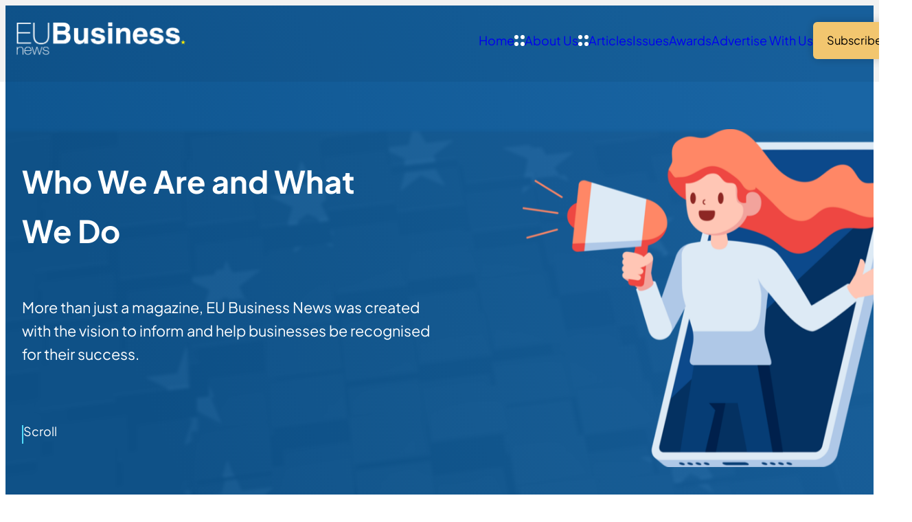

--- FILE ---
content_type: text/html; charset=UTF-8
request_url: https://www.eubusinessnews.com/about-us/
body_size: 11124
content:
<!DOCTYPE html>
<html lang="en-GB" class="aigm-ux">
<head>
    <meta charset="UTF-8">
    <meta name="viewport" content="width=device-width, initial-scale=1">
    <meta http-equiv="X-UA-Compatible" content="IE=edge">

        <link rel="preconnect" href="https://production.aiglobalmedia.net">
    <link rel="dns-prefetch" href="https://production.aiglobalmedia.net">

    <link rel="stylesheet" href="/wp-content/themes/wp-bootstrap-starter/style-custom.min.css?v=1761749674">
    <link rel="preload" href="https://production.aiglobalmedia.net/assets/webfonts/font-awesome/css/all.min.css" as="style" onload="this.onload=null;this.rel='stylesheet';">

    <script src="https://js-de.sentry-cdn.com/928b0ecef765c065ae841d86a2f67312.min.js" crossorigin="anonymous"></script>
    <!-- Google Tag Manager -->
    <script>(function(w,d,s,l,i){w[l]=w[l]||[];w[l].push({'gtm.start':
    new Date().getTime(),event:'gtm.js'});var f=d.getElementsByTagName(s)[0],
    j=d.createElement(s),dl=l!='dataLayer'?'&l='+l:'';j.async=true;j.src=
    'https://www.googletagmanager.com/gtm.js?id='+i+dl;f.parentNode.insertBefore(j,f);
    })(window,document,'script','dataLayer','GTM-5DHQ8P9');</script>
    <!-- End Google Tag Manager -->

    <!-- Google Tag & Analytics -->
    <script>
        window.dataLayer = window.dataLayer || [];
        function gtag() { dataLayer.push(arguments); }
    </script>

    <!-- Start | AIGM UX Kit (CSS) - Liam A. -->
    <link rel="stylesheet" href="https://cdn.jsdelivr.net/gh/AIGlobalMedia/AIGM-UX-Kit/v1.0.1/aigm-ux.min.css"><link rel="stylesheet" href="https://cdn.jsdelivr.net/gh/AIGlobalMedia/AIGM-UX-Kit/v1.0.1/aigm-animate.min.css">    <!-- End -->

    <meta name='robots' content='index, follow, max-image-preview:large, max-snippet:-1, max-video-preview:-1' />

	<!-- This site is optimized with the Yoast SEO plugin v26.6 - https://yoast.com/wordpress/plugins/seo/ -->
	<title>About Us - EU Business News</title>
	<meta name="description" content="More than just a magazine, EU Business News also boasts an informative newsletter, a regularly updated website and a myriad of awards programmes, which are designed to showcase business excellence across this vibrant region." />
	<link rel="canonical" href="https://www.eubusinessnews.com/about-us/" />
	<meta property="og:locale" content="en_GB" />
	<meta property="og:type" content="article" />
	<meta property="og:title" content="About Us - EU Business News" />
	<meta property="og:description" content="More than just a magazine, EU Business News also boasts an informative newsletter, a regularly updated website and a myriad of awards programmes, which are designed to showcase business excellence across this vibrant region." />
	<meta property="og:url" content="https://www.eubusinessnews.com/about-us/" />
	<meta property="og:site_name" content="EU Business News" />
	<meta property="article:modified_time" content="2022-11-18T16:39:32+00:00" />
	<meta property="og:image" content="https://www.eubusinessnews.com/wp-content/uploads/2025/01/og-image-eubn.jpg" />
	<meta property="og:image:width" content="1920" />
	<meta property="og:image:height" content="1080" />
	<meta name="twitter:card" content="summary_large_image" />
	<script type="application/ld+json" class="yoast-schema-graph">{"@context":"https://schema.org","@graph":[{"@type":"WebPage","@id":"https://www.eubusinessnews.com/about-us/","url":"https://www.eubusinessnews.com/about-us/","name":"About Us - EU Business News","isPartOf":{"@id":"https://www.eubusinessnews.com/#website"},"datePublished":"2017-04-03T13:03:22+00:00","dateModified":"2022-11-18T16:39:32+00:00","description":"More than just a magazine, EU Business News also boasts an informative newsletter, a regularly updated website and a myriad of awards programmes, which are designed to showcase business excellence across this vibrant region.","breadcrumb":{"@id":"https://www.eubusinessnews.com/about-us/#breadcrumb"},"inLanguage":"en-GB","potentialAction":[{"@type":"ReadAction","target":["https://www.eubusinessnews.com/about-us/"]}]},{"@type":"BreadcrumbList","@id":"https://www.eubusinessnews.com/about-us/#breadcrumb","itemListElement":[{"@type":"ListItem","position":1,"name":"Home","item":"https://www.eubusinessnews.com/"},{"@type":"ListItem","position":2,"name":"About Us"}]},{"@type":"WebSite","@id":"https://www.eubusinessnews.com/#website","url":"https://www.eubusinessnews.com/","name":"EU Business News","description":"Business news from Europe","potentialAction":[{"@type":"SearchAction","target":{"@type":"EntryPoint","urlTemplate":"https://www.eubusinessnews.com/?s={search_term_string}"},"query-input":{"@type":"PropertyValueSpecification","valueRequired":true,"valueName":"search_term_string"}}],"inLanguage":"en-GB"}]}</script>
	<!-- / Yoast SEO plugin. -->


<link rel='dns-prefetch' href='//static.addtoany.com' />
<style id='wp-img-auto-sizes-contain-inline-css'>
img:is([sizes=auto i],[sizes^="auto," i]){contain-intrinsic-size:3000px 1500px}
/*# sourceURL=wp-img-auto-sizes-contain-inline-css */
</style>
<style id='wp-block-library-inline-css'>
:root{--wp-block-synced-color:#7a00df;--wp-block-synced-color--rgb:122,0,223;--wp-bound-block-color:var(--wp-block-synced-color);--wp-editor-canvas-background:#ddd;--wp-admin-theme-color:#007cba;--wp-admin-theme-color--rgb:0,124,186;--wp-admin-theme-color-darker-10:#006ba1;--wp-admin-theme-color-darker-10--rgb:0,107,160.5;--wp-admin-theme-color-darker-20:#005a87;--wp-admin-theme-color-darker-20--rgb:0,90,135;--wp-admin-border-width-focus:2px}@media (min-resolution:192dpi){:root{--wp-admin-border-width-focus:1.5px}}.wp-element-button{cursor:pointer}:root .has-very-light-gray-background-color{background-color:#eee}:root .has-very-dark-gray-background-color{background-color:#313131}:root .has-very-light-gray-color{color:#eee}:root .has-very-dark-gray-color{color:#313131}:root .has-vivid-green-cyan-to-vivid-cyan-blue-gradient-background{background:linear-gradient(135deg,#00d084,#0693e3)}:root .has-purple-crush-gradient-background{background:linear-gradient(135deg,#34e2e4,#4721fb 50%,#ab1dfe)}:root .has-hazy-dawn-gradient-background{background:linear-gradient(135deg,#faaca8,#dad0ec)}:root .has-subdued-olive-gradient-background{background:linear-gradient(135deg,#fafae1,#67a671)}:root .has-atomic-cream-gradient-background{background:linear-gradient(135deg,#fdd79a,#004a59)}:root .has-nightshade-gradient-background{background:linear-gradient(135deg,#330968,#31cdcf)}:root .has-midnight-gradient-background{background:linear-gradient(135deg,#020381,#2874fc)}:root{--wp--preset--font-size--normal:16px;--wp--preset--font-size--huge:42px}.has-regular-font-size{font-size:1em}.has-larger-font-size{font-size:2.625em}.has-normal-font-size{font-size:var(--wp--preset--font-size--normal)}.has-huge-font-size{font-size:var(--wp--preset--font-size--huge)}.has-text-align-center{text-align:center}.has-text-align-left{text-align:left}.has-text-align-right{text-align:right}.has-fit-text{white-space:nowrap!important}#end-resizable-editor-section{display:none}.aligncenter{clear:both}.items-justified-left{justify-content:flex-start}.items-justified-center{justify-content:center}.items-justified-right{justify-content:flex-end}.items-justified-space-between{justify-content:space-between}.screen-reader-text{border:0;clip-path:inset(50%);height:1px;margin:-1px;overflow:hidden;padding:0;position:absolute;width:1px;word-wrap:normal!important}.screen-reader-text:focus{background-color:#ddd;clip-path:none;color:#444;display:block;font-size:1em;height:auto;left:5px;line-height:normal;padding:15px 23px 14px;text-decoration:none;top:5px;width:auto;z-index:100000}html :where(.has-border-color){border-style:solid}html :where([style*=border-top-color]){border-top-style:solid}html :where([style*=border-right-color]){border-right-style:solid}html :where([style*=border-bottom-color]){border-bottom-style:solid}html :where([style*=border-left-color]){border-left-style:solid}html :where([style*=border-width]){border-style:solid}html :where([style*=border-top-width]){border-top-style:solid}html :where([style*=border-right-width]){border-right-style:solid}html :where([style*=border-bottom-width]){border-bottom-style:solid}html :where([style*=border-left-width]){border-left-style:solid}html :where(img[class*=wp-image-]){height:auto;max-width:100%}:where(figure){margin:0 0 1em}html :where(.is-position-sticky){--wp-admin--admin-bar--position-offset:var(--wp-admin--admin-bar--height,0px)}@media screen and (max-width:600px){html :where(.is-position-sticky){--wp-admin--admin-bar--position-offset:0px}}

/*# sourceURL=wp-block-library-inline-css */
</style><style id='global-styles-inline-css'>
:root{--wp--preset--aspect-ratio--square: 1;--wp--preset--aspect-ratio--4-3: 4/3;--wp--preset--aspect-ratio--3-4: 3/4;--wp--preset--aspect-ratio--3-2: 3/2;--wp--preset--aspect-ratio--2-3: 2/3;--wp--preset--aspect-ratio--16-9: 16/9;--wp--preset--aspect-ratio--9-16: 9/16;--wp--preset--color--black: #000000;--wp--preset--color--cyan-bluish-gray: #abb8c3;--wp--preset--color--white: #ffffff;--wp--preset--color--pale-pink: #f78da7;--wp--preset--color--vivid-red: #cf2e2e;--wp--preset--color--luminous-vivid-orange: #ff6900;--wp--preset--color--luminous-vivid-amber: #fcb900;--wp--preset--color--light-green-cyan: #7bdcb5;--wp--preset--color--vivid-green-cyan: #00d084;--wp--preset--color--pale-cyan-blue: #8ed1fc;--wp--preset--color--vivid-cyan-blue: #0693e3;--wp--preset--color--vivid-purple: #9b51e0;--wp--preset--gradient--vivid-cyan-blue-to-vivid-purple: linear-gradient(135deg,rgb(6,147,227) 0%,rgb(155,81,224) 100%);--wp--preset--gradient--light-green-cyan-to-vivid-green-cyan: linear-gradient(135deg,rgb(122,220,180) 0%,rgb(0,208,130) 100%);--wp--preset--gradient--luminous-vivid-amber-to-luminous-vivid-orange: linear-gradient(135deg,rgb(252,185,0) 0%,rgb(255,105,0) 100%);--wp--preset--gradient--luminous-vivid-orange-to-vivid-red: linear-gradient(135deg,rgb(255,105,0) 0%,rgb(207,46,46) 100%);--wp--preset--gradient--very-light-gray-to-cyan-bluish-gray: linear-gradient(135deg,rgb(238,238,238) 0%,rgb(169,184,195) 100%);--wp--preset--gradient--cool-to-warm-spectrum: linear-gradient(135deg,rgb(74,234,220) 0%,rgb(151,120,209) 20%,rgb(207,42,186) 40%,rgb(238,44,130) 60%,rgb(251,105,98) 80%,rgb(254,248,76) 100%);--wp--preset--gradient--blush-light-purple: linear-gradient(135deg,rgb(255,206,236) 0%,rgb(152,150,240) 100%);--wp--preset--gradient--blush-bordeaux: linear-gradient(135deg,rgb(254,205,165) 0%,rgb(254,45,45) 50%,rgb(107,0,62) 100%);--wp--preset--gradient--luminous-dusk: linear-gradient(135deg,rgb(255,203,112) 0%,rgb(199,81,192) 50%,rgb(65,88,208) 100%);--wp--preset--gradient--pale-ocean: linear-gradient(135deg,rgb(255,245,203) 0%,rgb(182,227,212) 50%,rgb(51,167,181) 100%);--wp--preset--gradient--electric-grass: linear-gradient(135deg,rgb(202,248,128) 0%,rgb(113,206,126) 100%);--wp--preset--gradient--midnight: linear-gradient(135deg,rgb(2,3,129) 0%,rgb(40,116,252) 100%);--wp--preset--font-size--small: 13px;--wp--preset--font-size--medium: 20px;--wp--preset--font-size--large: 36px;--wp--preset--font-size--x-large: 42px;--wp--preset--spacing--20: 0.44rem;--wp--preset--spacing--30: 0.67rem;--wp--preset--spacing--40: 1rem;--wp--preset--spacing--50: 1.5rem;--wp--preset--spacing--60: 2.25rem;--wp--preset--spacing--70: 3.38rem;--wp--preset--spacing--80: 5.06rem;--wp--preset--shadow--natural: 6px 6px 9px rgba(0, 0, 0, 0.2);--wp--preset--shadow--deep: 12px 12px 50px rgba(0, 0, 0, 0.4);--wp--preset--shadow--sharp: 6px 6px 0px rgba(0, 0, 0, 0.2);--wp--preset--shadow--outlined: 6px 6px 0px -3px rgb(255, 255, 255), 6px 6px rgb(0, 0, 0);--wp--preset--shadow--crisp: 6px 6px 0px rgb(0, 0, 0);}:where(.is-layout-flex){gap: 0.5em;}:where(.is-layout-grid){gap: 0.5em;}body .is-layout-flex{display: flex;}.is-layout-flex{flex-wrap: wrap;align-items: center;}.is-layout-flex > :is(*, div){margin: 0;}body .is-layout-grid{display: grid;}.is-layout-grid > :is(*, div){margin: 0;}:where(.wp-block-columns.is-layout-flex){gap: 2em;}:where(.wp-block-columns.is-layout-grid){gap: 2em;}:where(.wp-block-post-template.is-layout-flex){gap: 1.25em;}:where(.wp-block-post-template.is-layout-grid){gap: 1.25em;}.has-black-color{color: var(--wp--preset--color--black) !important;}.has-cyan-bluish-gray-color{color: var(--wp--preset--color--cyan-bluish-gray) !important;}.has-white-color{color: var(--wp--preset--color--white) !important;}.has-pale-pink-color{color: var(--wp--preset--color--pale-pink) !important;}.has-vivid-red-color{color: var(--wp--preset--color--vivid-red) !important;}.has-luminous-vivid-orange-color{color: var(--wp--preset--color--luminous-vivid-orange) !important;}.has-luminous-vivid-amber-color{color: var(--wp--preset--color--luminous-vivid-amber) !important;}.has-light-green-cyan-color{color: var(--wp--preset--color--light-green-cyan) !important;}.has-vivid-green-cyan-color{color: var(--wp--preset--color--vivid-green-cyan) !important;}.has-pale-cyan-blue-color{color: var(--wp--preset--color--pale-cyan-blue) !important;}.has-vivid-cyan-blue-color{color: var(--wp--preset--color--vivid-cyan-blue) !important;}.has-vivid-purple-color{color: var(--wp--preset--color--vivid-purple) !important;}.has-black-background-color{background-color: var(--wp--preset--color--black) !important;}.has-cyan-bluish-gray-background-color{background-color: var(--wp--preset--color--cyan-bluish-gray) !important;}.has-white-background-color{background-color: var(--wp--preset--color--white) !important;}.has-pale-pink-background-color{background-color: var(--wp--preset--color--pale-pink) !important;}.has-vivid-red-background-color{background-color: var(--wp--preset--color--vivid-red) !important;}.has-luminous-vivid-orange-background-color{background-color: var(--wp--preset--color--luminous-vivid-orange) !important;}.has-luminous-vivid-amber-background-color{background-color: var(--wp--preset--color--luminous-vivid-amber) !important;}.has-light-green-cyan-background-color{background-color: var(--wp--preset--color--light-green-cyan) !important;}.has-vivid-green-cyan-background-color{background-color: var(--wp--preset--color--vivid-green-cyan) !important;}.has-pale-cyan-blue-background-color{background-color: var(--wp--preset--color--pale-cyan-blue) !important;}.has-vivid-cyan-blue-background-color{background-color: var(--wp--preset--color--vivid-cyan-blue) !important;}.has-vivid-purple-background-color{background-color: var(--wp--preset--color--vivid-purple) !important;}.has-black-border-color{border-color: var(--wp--preset--color--black) !important;}.has-cyan-bluish-gray-border-color{border-color: var(--wp--preset--color--cyan-bluish-gray) !important;}.has-white-border-color{border-color: var(--wp--preset--color--white) !important;}.has-pale-pink-border-color{border-color: var(--wp--preset--color--pale-pink) !important;}.has-vivid-red-border-color{border-color: var(--wp--preset--color--vivid-red) !important;}.has-luminous-vivid-orange-border-color{border-color: var(--wp--preset--color--luminous-vivid-orange) !important;}.has-luminous-vivid-amber-border-color{border-color: var(--wp--preset--color--luminous-vivid-amber) !important;}.has-light-green-cyan-border-color{border-color: var(--wp--preset--color--light-green-cyan) !important;}.has-vivid-green-cyan-border-color{border-color: var(--wp--preset--color--vivid-green-cyan) !important;}.has-pale-cyan-blue-border-color{border-color: var(--wp--preset--color--pale-cyan-blue) !important;}.has-vivid-cyan-blue-border-color{border-color: var(--wp--preset--color--vivid-cyan-blue) !important;}.has-vivid-purple-border-color{border-color: var(--wp--preset--color--vivid-purple) !important;}.has-vivid-cyan-blue-to-vivid-purple-gradient-background{background: var(--wp--preset--gradient--vivid-cyan-blue-to-vivid-purple) !important;}.has-light-green-cyan-to-vivid-green-cyan-gradient-background{background: var(--wp--preset--gradient--light-green-cyan-to-vivid-green-cyan) !important;}.has-luminous-vivid-amber-to-luminous-vivid-orange-gradient-background{background: var(--wp--preset--gradient--luminous-vivid-amber-to-luminous-vivid-orange) !important;}.has-luminous-vivid-orange-to-vivid-red-gradient-background{background: var(--wp--preset--gradient--luminous-vivid-orange-to-vivid-red) !important;}.has-very-light-gray-to-cyan-bluish-gray-gradient-background{background: var(--wp--preset--gradient--very-light-gray-to-cyan-bluish-gray) !important;}.has-cool-to-warm-spectrum-gradient-background{background: var(--wp--preset--gradient--cool-to-warm-spectrum) !important;}.has-blush-light-purple-gradient-background{background: var(--wp--preset--gradient--blush-light-purple) !important;}.has-blush-bordeaux-gradient-background{background: var(--wp--preset--gradient--blush-bordeaux) !important;}.has-luminous-dusk-gradient-background{background: var(--wp--preset--gradient--luminous-dusk) !important;}.has-pale-ocean-gradient-background{background: var(--wp--preset--gradient--pale-ocean) !important;}.has-electric-grass-gradient-background{background: var(--wp--preset--gradient--electric-grass) !important;}.has-midnight-gradient-background{background: var(--wp--preset--gradient--midnight) !important;}.has-small-font-size{font-size: var(--wp--preset--font-size--small) !important;}.has-medium-font-size{font-size: var(--wp--preset--font-size--medium) !important;}.has-large-font-size{font-size: var(--wp--preset--font-size--large) !important;}.has-x-large-font-size{font-size: var(--wp--preset--font-size--x-large) !important;}
/*# sourceURL=global-styles-inline-css */
</style>

<style id='classic-theme-styles-inline-css'>
/*! This file is auto-generated */
.wp-block-button__link{color:#fff;background-color:#32373c;border-radius:9999px;box-shadow:none;text-decoration:none;padding:calc(.667em + 2px) calc(1.333em + 2px);font-size:1.125em}.wp-block-file__button{background:#32373c;color:#fff;text-decoration:none}
/*# sourceURL=/wp-includes/css/classic-themes.min.css */
</style>
<link rel='stylesheet' id='addtoany-css' href='https://www.eubusinessnews.com/wp-content/plugins/add-to-any/addtoany.min.css?ver=1.16' media='all' />
<script id="addtoany-core-js-before">
window.a2a_config=window.a2a_config||{};a2a_config.callbacks=[];a2a_config.overlays=[];a2a_config.templates={};a2a_localize = {
	Share: "Share",
	Save: "Save",
	Subscribe: "Subscribe",
	Email: "Email",
	Bookmark: "Bookmark",
	ShowAll: "Show All",
	ShowLess: "Show less",
	FindServices: "Find service(s)",
	FindAnyServiceToAddTo: "Instantly find any service to add to",
	PoweredBy: "Powered by",
	ShareViaEmail: "Share via email",
	SubscribeViaEmail: "Subscribe via email",
	BookmarkInYourBrowser: "Bookmark in your browser",
	BookmarkInstructions: "Press Ctrl+D or \u2318+D to bookmark this page",
	AddToYourFavorites: "Add to your favourites",
	SendFromWebOrProgram: "Send from any email address or email program",
	EmailProgram: "Email program",
	More: "More&#8230;",
	ThanksForSharing: "Thanks for sharing!",
	ThanksForFollowing: "Thanks for following!"
};


//# sourceURL=addtoany-core-js-before
</script>
<script defer src="https://static.addtoany.com/menu/page.js" id="addtoany-core-js"></script>
<script src="https://www.eubusinessnews.com/wp-includes/js/jquery/jquery.min.js?ver=3.7.1" id="jquery-core-js"></script>
<script src="https://www.eubusinessnews.com/wp-includes/js/jquery/jquery-migrate.min.js?ver=3.4.1" id="jquery-migrate-js"></script>
<script defer src="https://www.eubusinessnews.com/wp-content/plugins/add-to-any/addtoany.min.js?ver=1.1" id="addtoany-jquery-js"></script>
<script src="https://www.eubusinessnews.com/wp-content/plugins/davina-response/public/js/davina-response-public.js?ver=1.12.0" id="davina-response-js"></script>
        <!-- AI Global Media - Global Core Code -->
    <script>
        window.aigm_core_loaded = false;
        window.aigm_core_loaded_events = [];
        window.onAIGMCoreLoaded = (callback) => {
            if(window.aigm_core_loaded) { callback(); return; }
            window.aigm_core_loaded_events.push(callback);
        };
    </script>
    <link href="https://production.aiglobalmedia.net/assets/ai-global-media-core/public/core.min.css?v=1.19" rel="preload stylesheet" as="style" type="text/css">
    <script src="https://production.aiglobalmedia.net/assets/ai-global-media-core/public/core.min.js?v=1.19" async></script>

    <style>
        [data-animate] {
            animation: none !important;
            transition: none !important;
            opacity: 1 !important;
            visibility: visible !important;
        }
    </style>
</head>

<body class="wp-singular page-template page-template-page--about page-template-page--about-php page page-id-10712 wp-theme-wp-bootstrap-starter">
        <noscript id="aigm-js-noscript-warning">
        <div style="position: fixed; bottom: 0px; left: 0px; z-index: 500; background: red; width: 100%; padding: 16px 20px; text-align: center; color: #fff; font-weight: 600; font-size: 18px;">
            <span>Please enable JavaScript in your web browser settings, under the site permissions section to unlock full site functionality.</span> 
            <a href="https://www.enable-javascript.com/" target="_blank" rel="nofollow" style="color: #ffc9c9; text-decoration: underline; text-underline-offset: 0px; text-underline-position: under; text-decoration-color: rgb(255 255 255 / 50%);">Click here for help.</a>
        </div>
    </noscript>

    <!-- Google Tag Manager (noscript) -->
    <noscript><iframe src="https://www.googletagmanager.com/ns.html?id=GTM-5DHQ8P9"
    height="0" width="0" style="display:none;visibility:hidden"></iframe></noscript>
    <!-- End Google Tag Manager (noscript) -->

    <div class="eubn-site">
        <div data-page-load-indicator></div>
        
        <!-- Nav -->
        <nav class="header ">
            <div class="container" data-animate-pops>
                <a href="/" class="logo" data-animate="right"><img src="https://production.aiglobalmedia.net/assets/images/brand-logos/brand-eubn-white-star-yellow.png" alt="Logo" loading="lazy" decoding="async"></a>
                <div class="items" data-animate="left">
                    <div class="top-flex mobile-only">
                        <a href="/" class="mobile-logo"><img src="https://production.aiglobalmedia.net/assets/images/brand-logos/brand-eubn-white-star-yellow.png" alt="Logo" loading="lazy" decoding="async"></a>
                        <div class="close-x"><i class="fas fa-times"></i></div>
                    </div>
                    <div><a href="/">Home</a></div>
                    <div>
                        <a href="/about-us/"><img src="/wp-content/themes/wp-bootstrap-starter/theme-assets/sub-menu-icon.svg" alt="Arrow" class="arrow" loading="lazy" decoding="async">About Us</a>
                        <div class="sub">
                            <a href="/contact-us/">Contact Us</a>
                        </div>
                    </div>
                    <div>
                        <a href="/articles/"><img src="/wp-content/themes/wp-bootstrap-starter/theme-assets/sub-menu-icon.svg" alt="Arrow" class="arrow" loading="lazy" decoding="async">Articles</a>
                        <div class="sub">
                            <a href="/category/european-business-news/">European Business News</a>
                            <a href="/category/finance-and-investment/">Finance & Investment</a>
                            <a href="/category/innovation-and-tech/">Innovation & Tech</a>
                            <a href="/category/environment/">Environment</a>
                        </div>
                    </div>
                    <div><a href="/latest-issues/">Issues</a></div>
                    <div><a href="/our-awards/">Awards</a></div>
                    <div><a href="/advertise-with-us/">Advertise With Us</a></div>
                    <div><a href="/subscribe/" class="button primary swipe"><span>Subscribe</span></a></div>
                </div>
                <div class="burger mobile-only" data-animate="left"><i class="fas fa-bars"></i></div>
            </div>
        </nav>
<section class="about1 bg--default" data-header-fix>
    <img src="/wp-content/themes/wp-bootstrap-starter/theme-assets/default-background.jpg" alt="Background" class="bg">
    <div class="container">
        <div class="sides">
            <div class="side">
                <div data-animate="up">
                    <div class="title">
                        <h1>Who We Are and What We Do</h1>
                        <p>More than just a magazine, EU Business News was created with the vision to inform and help businesses be recognised for their success.</p>
                    </div>
                    <div class="scroller" data-animate="up">
                        <small>Scroll</small>
                    </div>
                </div>
            </div>
            <div class="side" data-animate="up">
                <img src="/wp-content/themes/wp-bootstrap-starter/theme-assets/about-us-woman.png" alt="Woman + Phone" class="animation--hover-float">
            </div>
        </div>
    </div>
</section>

<section class="about2">
    <div class="container">
        <p class="main-breadcrumb" data-animate="up"><span><span><a class="mainlink boxed" href="https://www.eubusinessnews.com/">Home</a></span>  »  <span class="breadcrumb_last" aria-current="page">About Us</span></span></p>        <div class="break x3"></div>

        <div class="title">
            <strong data-animate="left">We're Passionate About What We Do</strong>
            <p data-animate="right">The EU is a vital and exciting region defined by innovation and client-centricity, with businesses that are truly the harbingers of greater global change. Naturally, EU Business News aims to provide a thorough overview of the world of European business – companies that are driving best practice, and exceeding every expectation, to find out how they are achieving extraordinary success.<br><br>More than just a magazine, EU Business News also boasts an informative newsletter, a regularly updated website and a myriad of awards programmes, which are designed to showcase business excellence across this vibrant region.<br><br><a class="mainlink boxed" href="/subscribe/">A subscription to EU Business News is free</a>, so there’s no reason not to sign up to receive this must-read resource.<br><br><b>CPD membership</b><br>AI Global Media and all its publications are <a class="mainlink boxed" href="https://cpduk.co.uk/providers/ai-global-media-ltd" target="_blank">proud members of CPD</a>, an independent accreditation centre working across all sectors and disciplines.<br><br>Established in 1996, CPD have extensive experience and history working with training providers, professional bodies, academic institutions and corporate organisations. Enabling them to support organisations seeking authoritative accreditation for their CPD activities.<br><br>All CPD submissions are assessed and accredited against the universally accepted structured checklist which The CPD Service has developed over the past 20 years. The process takes an impartial and objective overview of structure and value to ensure full conformity to CPD guidelines.</p>
        </div>
        <div class="break x2"></div>
        <img data-animate="up" src="/wp-content/themes/wp-bootstrap-starter/theme-assets/about-team-image.png" alt="Team">
    </div>
</section>

<!-- No available adverts -->
<section class="about3">
    <div class="container">
        <div class="title">
            <strong data-animate="right">View Our Media Pack</strong>
        </div>
        <div class="break x2"></div>
        <div class="sides" data-animate="up">
            <div class="side">
                <a href="/issues/eubn-media-pack/" target="_blank"><img src="/issues/eubn-media-pack/files/assets/cover300.jpg" alt="Media Pack Cover"></a>
            </div>
            <div class="side">
                <h2>EU Business News Media Pack 2026</h2>
                <hr>
                <strong>EU Business News has seen:</strong>
                <div class="break x1"></div>
                <p><svg width="28" height="23" viewBox="0 0 28 23" fill="none" xmlns="http://www.w3.org/2000/svg"><path d="M19.6667 22V19.6667C19.6667 18.429 19.175 17.242 18.2998 16.3668C17.4247 15.4917 16.2377 15 15 15H5.66667C4.42899 15 3.242 15.4917 2.36684 16.3668C1.49167 17.242 1 18.429 1 19.6667V22" stroke="white" stroke-width="2" stroke-linecap="round" stroke-linejoin="round"/><path d="M10.3337 10.3333C12.911 10.3333 15.0003 8.244 15.0003 5.66667C15.0003 3.08934 12.911 1 10.3337 1C7.75633 1 5.66699 3.08934 5.66699 5.66667C5.66699 8.244 7.75633 10.3333 10.3337 10.3333Z" stroke="white" stroke-width="2" stroke-linecap="round" stroke-linejoin="round"/><path d="M26.667 21.9999V19.6666C26.6662 18.6326 26.3221 17.6282 25.6886 16.811C25.0551 15.9938 24.1681 15.4101 23.167 15.1516" stroke="white" stroke-width="2" stroke-linecap="round" stroke-linejoin="round"/><path d="M18.5 1.15161C19.5038 1.40863 20.3935 1.99243 21.0289 2.81097C21.6643 3.62952 22.0092 4.63625 22.0092 5.67244C22.0092 6.70864 21.6643 7.71537 21.0289 8.53392C20.3935 9.35246 19.5038 9.93626 18.5 10.1933" stroke="white" stroke-width="2" stroke-linecap="round" stroke-linejoin="round"/></svg>135,600 website visitors</p>
                <div class="break x1"></div>
                <p><svg width="19" height="19" viewBox="0 0 19 19" fill="none" xmlns="http://www.w3.org/2000/svg"><path d="M1 1L8.07 17.97L10.58 10.58L17.97 8.07L1 1Z" stroke="white" stroke-width="2" stroke-linecap="round" stroke-linejoin="round"/><path d="M11 11L17 17" stroke="white" stroke-width="2" stroke-linecap="round" stroke-linejoin="round"/></svg>743,207 website pageviews</p>
                <div class="break x2"></div>
                <a href="/issues/eubn-media-pack/" target="_blank" class="button primary swipe"><span>View Media Pack</span></a>
            </div>
        </div>
    </div>
</section>


<section class="about4" data-slider-overflow>
    <div class="container">
        <div class="title">
            <strong data-animate="right">What They Say</strong>
        </div>
        <div class="break x2"></div>
        <div class="reviews-slider items-align-stretch" data-slider="nav-style-2" data-animate="up">
            <div class="maincard--review"><strong>Diana Covaliu</strong><span>Diana Covaliu @ RESIDENCIA DE TALASOTERAPIA SL</span><p>We enjoyed working with AI Global Media. Their processes were easy to follow, and the team was always quick to respond, further the quality of their work was very good. We have been really pleased with the publicity and visibility of the award. We have received many congratulatory messages, and the award has generated curiosity among new clients and a sense of pride for all of us in the team. In a highly competitive market, this award will help us to stand out from the competition.</p></div><div class="maincard--review"><strong>Abdelmoughith Feki</strong><span>Abdelmoughith Feki @ Smarteo.co</span><p>Our nomination in 2021 in the ‘European Enterprise Awards’ has been a very important milestone for us. This achievement not only allowed us to gain visibility both locally and internationally, but it was very helpful to heighten our profile since we work very closely with international suppliers and partners in Europe, United States and Asia. This nomination has also strengthened our willingness to continue innovating and has been a significant recognition for all the team members.</p></div><div class="maincard--review"><strong>Ulrika Myhr</strong><span>Ulrika Myhr @ Learn To Move AB</span><p>It was easy and pleasant to work with the team at AI. My questions were answered promptly and they provided flexibility in choices which is something I appreciated. The quality of work was good and I was happy with the selection process for the awards. I am proud to have been recognised, and to have my company’s efforts rewarded.</p></div><div class="maincard--review"><strong>Novalnet AG</strong><span>Novalnet AG</span><p>We, Novalnet AG, would like to thank the EU Business news for nominating us to be “Best Full-Service Payment Solutions Provider – Europe” in the first place, but even more for winning the award. We really value the recognition and it motivates us to continue our effort to keep our clients happy, and to even greater achievements. It was a pleasure to work with the EU Business news team. Special thanks to Jessie Daykin, Daniel Flowers, Laura Brookes. The editors of EU Business News were very effective, professional and their support for our nomination was excellent. We certainly look forward to cooperate with EU Business news in the future.</p></div><div class="maincard--review"><strong>Stephanie Hanlon</strong><span>Stephanie Hanlon @ Hanlon Art Works</span><p>Thank you to all at EU Business News for our nomination and choosing us at Hanlon Art Works for Best Fine Art Portraits Provider 2020 in the Irish Enterprise Awards. You guys have been great.</p></div><div class="maincard--review"><strong>Christoph Nussbaumer</strong><span>Christoph Nussbaumer</span><p>We would like to thank the EU Business News for the nomination to be “Best Hotel Strategy Consulting Specialist – Central Europe”. It was a pleasure to work with the team of EU Business News.</p></div><div class="maincard--review"><strong>Andreas Mayer</strong><span>Andreas Mayer</span><p>It was a pleasure to work with the EU Business news team. It was a very professional, fast and easy working – so really great. We were also very happy to be nominated for the EU Business award. And at the end we received the award as “Best Backup &amp; Disaster Recovery Software Provider 2018”. It makes us very happy and proud – thank you!</p></div>        </div>
    </div>
</section>
</div>

<div class="to-top"><img src="/wp-content/themes/wp-bootstrap-starter/theme-assets/to-top-arrow.png" alt="Arrow" loading="lazy" decoding="async"></div>

<div class="brands-scrolling">
    <div class="container">
        <p data-animate="left">EU Business News is part of <a class="mainlink boxed" href="https://www.aiglobalmedialtd.com/" target="_blank">AI Global Media</a></p>
        <small data-animate="right">Discover our unique brands covering different sectors</small>
        <div class="overflow" data-animate="up">
            <div class="logos">
                <a href="https://www.apac-insider.com/" target="_blank" title="APAC Insider"><img src="https://production.aiglobalmedia.net/assets/images/brand-logos/brand-apac.png" alt="APAC Insider" loading="lazy" decoding="async"></a><a href="https://www.build-review.com/" target="_blank" title="BUILD Magazine"><img src="https://production.aiglobalmedia.net/assets/images/brand-logos/brand-build.png" alt="BUILD Magazine" loading="lazy" decoding="async"></a><a href="https://www.corporatevision-news.com/" target="_blank" title="Corporate Vision"><img src="https://production.aiglobalmedia.net/assets/images/brand-logos/brand-cv-v2.png" alt="Corporate Vision" loading="lazy" decoding="async"></a><a href="https://www.ghp-news.com/" target="_blank" title="GHP News"><img src="https://production.aiglobalmedia.net/assets/images/brand-logos/brand-ghp-v2.png" alt="GHP News" loading="lazy" decoding="async"></a><a href="https://www.wealthandfinance-news.com/" target="_blank" title="Wealth &amp; Finance International"><img src="https://production.aiglobalmedia.net/assets/images/brand-logos/brand-waf.png" alt="Wealth &amp; Finance International" loading="lazy" decoding="async"></a><a href="https://acquisitioninternational.digital/" target="_blank" title="Acquisition International"><img src="https://production.aiglobalmedia.net/assets/images/brand-logos/brand-acq.png" alt="Acquisition International" loading="lazy" decoding="async"></a><a href="https://www.mea-markets.com/" target="_blank" title="MEA Markets"><img src="https://production.aiglobalmedia.net/assets/images/brand-logos/brand-mea-purple.png" alt="MEA Markets" loading="lazy" decoding="async"></a><a href="https://www.ceo-review.com/" target="_blank" title="CEO Monthly"><img src="https://production.aiglobalmedia.net/assets/images/brand-logos/brand-ceo.png" alt="CEO Monthly" loading="lazy" decoding="async"></a><a href="https://www.sme-news.co.uk/" target="_blank" title="SME News"><img src="https://production.aiglobalmedia.net/assets/images/brand-logos/brand-sme-stacked-v2.png" alt="SME News" loading="lazy" decoding="async"></a><a href="https://www.lux-review.com/" target="_blank" title="LUXlife Magazine"><img src="https://production.aiglobalmedia.net/assets/images/brand-logos/brand-lux.png" alt="LUXlife Magazine" loading="lazy" decoding="async"></a>            </div>
        </div>
    </div>
</div>

<footer class="aigm-footer">
    <div class="main">
        <div class="container">
            <div class="sides" data-animate-pops>
                <div class="side" data-animate="up">
                    <a class="logo" href="/"><img src="https://production.aiglobalmedia.net/assets/images/brand-logos/brand-eubn-white-star-yellow.png" alt="Footer Logo" loading="lazy" decoding="async"></a>
                    <div class="break x2"></div>
                    <p>More than just a magazine, EU Business News was created with the vision to inform and help businesses be recognised for their success.</p>
                </div>
                <div class="side" data-animate="up">
                    <strong>VIEW OUR MEDIA PACK</strong>
                    <a class="media-pack" href="/issues/eubn-media-pack/" target="_blank">
                        <img src="/wp-content/themes/wp-bootstrap-starter/theme-assets/footer-media-pack-background.jpg" alt="Background" class="bg" loading="lazy" decoding="async">
                        <img src="/issues/eubn-media-pack/files/assets/cover300.jpg" alt="Media Pack Cover" class="cover" loading="lazy" decoding="async">
                    </a>
                </div>
                <div class="side" data-animate="up">
                    <strong>QUICK LINKS</strong>
                    <div class="links">
                                                <a class="mainlink boxed" href="/">Home</a>
                        <a class="mainlink boxed" href="/about-us/">About Us</a>
                        <div class="line"><a class="mainlink boxed" href="/articles/">Articles (Blog)</a><span class="new">NEW</span></div>
                        <div class="line"><a class="mainlink boxed" href="/latest-issues/">Latest Issues</a></div>
                        <a class="mainlink boxed" href="/our-awards/">Our Awards</a>
                        <a class="mainlink boxed" href="/advertise-with-us/">Advertise With Us</a>
                    </div>
                </div>
                <div class="side" data-animate="up">
                    <strong>CONTACT & EXTRA</strong>
                    <div class="links">
                        <a class="mainlink boxed" href="/contact-us/">Contact Us</a>
                        <div class="line"><a class="mainlink boxed" href="/subscribe/">Subscribe</a><span class="new">FREE</span></div>
                        <a class="mainlink boxed" href="/website-terms-of-use/">Website Terms of Use</a>
                        <a class="mainlink boxed" href="/terms-conditions-of-sale/">Terms & Conditions of Sale</a>
                        <a class="mainlink boxed" href="/privacy-policy/">Privacy Policy</a>
                        <a class="mainlink boxed" href="/cookie-policy/">Cookie Policy</a>
                    </div>
                </div>
            </div>
        </div>
    </div>
    <div class="bar">
        <div class="container flex">
            <p data-animate="right">&copy; Copyright <a class="mainlink boxed" href="/">EU Business News</a> / <a class="mainlink boxed" href="https://www.aiglobalmedialtd.com/" target="_blank">AI Global Media</a> 2026 - All Rights Reserved.</p>
            <div class="socials" data-animate="left">
                <small>Follow us on socials</small>
                <a class="mainlink" target="_blank" href="https://facebook.com/EUBusinessNews" title="Facebook"><i class="fab fa-facebook"></i></a>
                <a class="mainlink" target="_blank" href="https://x.com/EUBusiness_News" title="X"><i class="fab fa-x-twitter"></i></a>
                <a class="mainlink" target="_blank" href="https://www.linkedin.com/company/eu-business-news/" title="LinkedIn"><i class="fab fa-linkedin-in"></i></a>
            </div>
        </div>
    </div>
</footer>

<!-- Start | AIGM UX Kit (JS) - Liam A. -->
<script defer src="https://cdn.jsdelivr.net/gh/AIGlobalMedia/AIGM-UX-Kit/v1.0.1/aigm-ux.min.js" crossorigin="anonymous"></script><script defer src="https://cdn.jsdelivr.net/gh/AIGlobalMedia/AIGM-UX-Kit/v1.0.1/aigm-animate.min.js" crossorigin="anonymous"></script><!-- End -->

<script>
    window.aigm_page = `page--about`;
    function getThemeImage(name) { return "/wp-content/themes/wp-bootstrap-starter/theme-assets/" + name; }
</script>
<script src="/wp-content/themes/wp-bootstrap-starter/style-custom.js?v=1767632492"></script>
<script src="https://production.aiglobalmedia.net/assets/libraries/slick/slick.min.js"></script>
<script type="speculationrules">
{"prefetch":[{"source":"document","where":{"and":[{"href_matches":"/*"},{"not":{"href_matches":["/wp-*.php","/wp-admin/*","/wp-content/uploads/*","/wp-content/*","/wp-content/plugins/*","/wp-content/themes/wp-bootstrap-starter/*","/*\\?(.+)"]}},{"not":{"selector_matches":"a[rel~=\"nofollow\"]"}},{"not":{"selector_matches":".no-prefetch, .no-prefetch a"}}]},"eagerness":"conservative"}]}
</script>
<script src="https://www.eubusinessnews.com/wp-includes/js/jquery/ui/core.min.js?ver=1.13.3" id="jquery-ui-core-js"></script>
<script src="https://www.eubusinessnews.com/wp-includes/js/jquery/ui/accordion.min.js?ver=1.13.3" id="jquery-ui-accordion-js"></script>

<script>(function(){function c(){var b=a.contentDocument||a.contentWindow.document;if(b){var d=b.createElement('script');d.innerHTML="window.__CF$cv$params={r:'9b9489c2c98c618b',t:'MTc2NzYzMjQ5MQ=='};var a=document.createElement('script');a.src='/cdn-cgi/challenge-platform/scripts/jsd/main.js';document.getElementsByTagName('head')[0].appendChild(a);";b.getElementsByTagName('head')[0].appendChild(d)}}if(document.body){var a=document.createElement('iframe');a.height=1;a.width=1;a.style.position='absolute';a.style.top=0;a.style.left=0;a.style.border='none';a.style.visibility='hidden';document.body.appendChild(a);if('loading'!==document.readyState)c();else if(window.addEventListener)document.addEventListener('DOMContentLoaded',c);else{var e=document.onreadystatechange||function(){};document.onreadystatechange=function(b){e(b);'loading'!==document.readyState&&(document.onreadystatechange=e,c())}}}})();</script></body>
</html>

--- FILE ---
content_type: text/css;charset=UTF-8
request_url: https://www.eubusinessnews.com/wp-content/themes/wp-bootstrap-starter/style-custom.min.css?v=1761749674
body_size: 7970
content:
/* Fonts */@font-face{font-family:"Plus Jakarta Sans";font-style:normal;font-weight:400 800;font-display:swap;src:url("https://production.aiglobalmedia.net/assets/webfonts/plus-jakarta-sans/PlusJakartaSans-VariableFont_wght.ttf") format("truetype")}@font-face{font-family:"Plus Jakarta Sans";font-style:italic;font-weight:400 800;font-display:swap;src:url("https://production.aiglobalmedia.net/assets/webfonts/plus-jakarta-sans/PlusJakartaSans-Italic-VariableFont_wght.ttf") format("truetype")}/* Main */:root{--subscribe-banner-height:112px}html.aigm-ux{font-family:"Plus Jakarta Sans",sans-serif}.container{margin-left:auto !important;margin-right:auto !important}/* Nav */.aigm-ux nav.header{color:#fff;background:rgb(0 0 0/5%) !important}.aigm-ux nav.header a.logo{max-width:246px !important}.aigm-ux nav.header .items .sub{--sub-item-bg-hover:rgb(255 255 255/8%) !important;--bg:rgb(16 82 135/98%) !important}.aigm-ux nav.header .items > :is(div:hover,div:active,div:focus) a .arrow{transform:rotate(45deg) !important}.aigm-ux nav.header .items :is(a:hover,a:active,a:focus)::after{transform:scaleX(1)}.aigm-ux nav.header .items a{text-decoration:none !important}.aigm-ux nav.header .items a::after{content:"";transform:scaleX(0);width:100%;position:absolute;height:2.5px;background:currentColor;bottom:-4px;transition:transform .2s ease;transform-origin:center;pointer-events:none;opacity:.65}.aigm-ux nav.header .items .sub a::after{display:none}/* Home */.home1 strong.this-month{font-size:1.34rem;padding-bottom:16px;display:block;margin-bottom:32px;border-bottom:2px solid rgb(255 255 255/35%)}.home1 [data-post-selection]{display:flex;flex-direction:column;gap:16px}.home1 [data-post-selection] a{display:flex;align-items:center;background:rgb(255 255 255/6%);border-radius:15px;width:100%;box-shadow:0 0 16px rgb(0 0 0/6%);backdrop-filter:blur(2px);cursor:pointer;user-select:none;transition:var(--transitions-ease-fast);overflow:hidden;text-align:left}.home1 [data-post-selection] a span.featured{display:flex;line-height:1;align-items:center;justify-content:center;background:#53dbf9;color:#f7fdff;padding:8px;align-self:stretch;width:42px}.home1 [data-post-selection] a img{object-fit:cover;aspect-ratio:16/9;height:78px}.home1 [data-post-selection] a p{flex:1;padding:20px 24px;white-space:pre;overflow:hidden;text-overflow:ellipsis;display:block}.home1 [data-post-selection] a:hover{background:rgb(255 255 255/10%)}.home1 [data-post-selection] a.current{background:rgb(70 173 255/46%)}.home1 [data-post-current] :is(strong a.mainlink,p){display:-webkit-box;-webkit-box-orient:vertical;-webkit-line-clamp:3;overflow:hidden}.home1 [data-post-current] strong a{--color:#fff !important}.home1 .scroller{margin-top:64px}.home2{--color:#0A375A !important}.home2 .title strong{font-size:2.24rem !important}.home2 .sides{align-items:stretch !important}.home2 img.left{position:absolute;width:100%;height:100%;object-fit:cover;border-radius:20px}.home2 .stats{display:flex;flex-direction:column;gap:16px}.home2 .stats div{display:flex;align-items:center;flex-wrap:wrap;gap:24px}.home2 .stats div span{display:flex;align-items:center;justify-content:center;width:128px;height:128px;background:#EBF4FE;border-radius:50%;line-height:1}.home2 .stats div span b{display:block;background:linear-gradient(49.62deg,#66BFED 32.44%,#017EBB 87.12%);-webkit-background-clip:text;-webkit-text-fill-color:transparent;background-clip:text;text-fill-color:transparent;font-size:40px}.home2 .stats div p{display:flex;flex:1;color:#6C7A8F;flex-direction:column;gap:4px}.home2 .stats div p strong{display:block;font-size:1.164rem;color:#3B4657}.home3{background:linear-gradient(180deg,#206EAD 0%,#1B619A 100%)}.home3 .title{text-align:center}.home4{background:#EBF4FE}.home4 .title strong{color:#0A375A;text-align:center}.home4 .button{margin:48px auto 0 auto}.home5{--box-bg:linear-gradient(252.08deg,#4E99D7 21.44%,#156BAF 107.12%);--box-text:#fff;--box-padding:64px;--box-radius:16px;background:#DCE9F9}.home5 .big-box{overflow:hidden}.home5 .big-box .sides{--align:stretch}.home5 .big-box img{width:100%;height:100%;position:absolute;top:0;right:0;object-fit:contain;object-position:right}/* About */.about1{overflow:hidden}.about1 .title h1{max-width:496px;width:100%}.about1 .sides{align-items:stretch !important}.about1 .scroller{margin-top:64px}.about1 .sides img{position:absolute;top:0;left:0;width:100%;height:100%;object-fit:contain;object-position:right}.about2{background:#EBF4FE}.about2 .title strong{text-align:center;color:#0A375A;margin:0 auto 24px auto}.about2 .title p{color:#556477;max-width:960px;margin:0 auto}.about2 img{filter:drop-shadow(0 0 16px rgb(0 0 0/30%));width:100%}.about3{background:linear-gradient(66.83deg,#0F5690 17.02%,#1965A4 92.63%)}.about3 .title{text-align:center}.about3 .sides{background:#2171B4;border-radius:20px;overflow:hidden;--gap:0px !important;--align:stretch !important}.about3 .sides .side:first-of-type{background:linear-gradient(180deg,#479ADF 0%,#2F82C7 100%);--width:35%;display:flex;align-items:center;justify-content:center}.about3 .sides .side:first-of-type a{display:block;width:100%;margin:auto;max-width:240px;box-shadow:0 0 24px rgb(0 0 0/16%);border-radius:8px;overflow:hidden}.about3 .sides .side:first-of-type a img{width:100%}.about3 .sides .side:last-of-type{width:auto;flex:1}.about3 .sides .side{padding:48px}.about3 .sides hr{height:2px;background:#fff;margin:24px 0}.about3 .sides p{display:flex;align-items:center;gap:12px}.about3 .sides p svg{width:24px;height:24px;display:block}.about4{background:#3284C8}/* Latest Posts Grid */.latest-posts-grid{--gap:32px !important}.latest-posts-grid .latest-posts-large .maincard--post{max-width:none}.latest-posts-grid .latest-posts-small{display:flex;gap:var(--gap);flex-direction:column}.latest-posts-grid .latest-posts-small .maincard--post{max-width:none;display:flex}.latest-posts-grid .latest-posts-small .maincard--post .box{flex:1}.latest-posts-grid .latest-posts-small .maincard--post .box p.desc{display:none}.latest-posts-grid .latest-posts-small .maincard--post a.image{width:30%;aspect-ratio:unset}/* Contact */.contact1{overflow:hidden}.contact1 .title h1{max-width:526px;width:100%}.contact1 .sides{align-items:stretch !important}.contact1 .sides img{position:absolute;top:0;left:0;width:100%;height:100%;object-fit:contain;object-position:right}.contact1 .scroller{margin-top:64px}.contact2{background:#EBF4FE;padding-bottom:320px !important}.contact2 .title strong{text-align:center;color:#0A375A}.contact2 .title p{text-align:center;color:#556477}.contact3{background:linear-gradient(180deg,#206FAE 0%,#1B6098 100%)}.contact3 .options{display:flex;align-items:center;flex-wrap:wrap;border-radius:25px;overflow:hidden;margin-top:-320px;background:linear-gradient(180deg,#3683C1 0%,#165A91 100%);box-shadow:  0px 361px 144px rgba(171,171,171,0.01),  0px 203px 122px rgba(171,171,171,0.05),  0px 90px 90px rgba(171,171,171,0.09),  0px 23px 50px rgba(171,171,171,0.1),  0px 0px 0px rgba(171,171,171,0.1)}.contact3 .options .departments{width:100%;display:flex;justify-content:center;align-items:stretch;flex-wrap:wrap;padding:24px;gap:24px}.contact3 .options .departments p{user-select:none;cursor:pointer;padding:16px;display:flex;background:#5294c9;flex:1;text-align:center;border-bottom:4px solid rgb(255 255 255/15%);align-items:center;justify-content:center;border-radius:8px;font-weight:600}.contact3 .options .departments p:hover{background:rgb(255 255 255/32%)}.contact3 .options .departments p.current{border-color:#ffcc96;background:linear-gradient(180deg,#F2C57C -6.59%,#DC9E39 86.59%)}.contact3 .options a{flex:1;display:block;background:linear-gradient(191deg,#3886C5 0%,rgba(36,104,159,0) 100%);padding:48px 32px;text-align:center;text-decoration:none;color:#fff}.contact3 .options a:hover{background:linear-gradient(191deg,#4896d5 0%,rgb(52 118 171) 100%)}.contact3 .options a .images{margin:0 auto 32px auto;width:100%;max-width:240px;aspect-ratio:1/1.24;position:relative}.contact3 .options a img{position:absolute;top:0;left:0;width:100%;height:100%;opacity:1;object-fit:contain;transition:var(--transitions-ease-fast)}.contact3 .options a img.hover{opacity:0}.contact3 .options a:hover img.static{opacity:0}.contact3 .options a:hover img.hover{opacity:1}.contact3 .options a:first-of-type img.static{padding:0}.contact3 .options a:first-of-type img.hover{padding:0}.contact3 .options a:last-of-type img.static{padding:32px}.contact3 .options a:last-of-type img.hover{padding:16px}.contact3 .options a strong{display:block;font-size:1.6rem;margin:0 0 8px 0}.contact3 .options a p{}.contact3 .title.top{margin-top:64px;text-align:center}.contact3 .big-box{--box-bg:linear-gradient(252.08deg,#3682C1 21.44%,#156BAF 107.12%);--box-text:#fff;--box-padding:48px;--box-radius:25px;margin-top:64px}.contact3 .big-box .sides{align-items:stretch}.contact3 .big-box .sides img{display:none;position:absolute;top:0;left:0;width:100%;height:100%;object-fit:contain;object-position:right}.contact3 .big-box .sides img.shown{display:block}/* Subscribe */.subscribe1{overflow:hidden}.subscribe1 .title h1{max-width:584px;width:100%}.subscribe1 .sides{align-items:stretch !important}.subscribe1 .scroller{margin-top:64px}.subscribe1 .sides img{position:absolute;top:0;width:100%;height:100%;object-fit:contain;object-position:right;right:-208px}.subscribe2{background:#EBF4FE;padding-bottom:calc(64px * 3) !important}.subscribe2 .title strong{color:#0A375A}.subscribe2 .title p{color:#556477}.subscribe3{background:linear-gradient(66.83deg,#0F5690 17.02%,#1965A4 92.63%)}.subscribe3 .box{background:linear-gradient(224.7deg,#3F8AC6 7.39%,#135C97 98.29%);padding:48px;border-radius:20px;box-shadow:0 0 32px rgb(0 0 0/8%);margin-top:calc(0px - (64px * 3))}.subscribe3 .sides{--gap:48px !important}.subscribe3 .first img{margin:0 auto 32px auto;max-width:276px;width:100%}.subscribe3 .first strong{display:block;text-align:center;font-size:1.6rem}.subscribe3 .first p{display:block;text-align:center}.subscribe3 .second .row{display:flex;align-items:center;gap:24px}.subscribe3 .second img{aspect-ratio:1/1;object-fit:contain;object-position:center;max-width:116px;width:100%}.subscribe3 .second strong{font-size:1.24rem;display:block}.subscribe3 .second strong p{display:block;font-size:1rem;font-weight:300}/* Articles (Blog) */.articles-search{background:#e1efff;--padding:32px !important}.articles-search label{display:block;text-align:center;font-weight:700;color:#0A375A}.articles-search .searchbar{display:flex;max-width:640px;width:100%;margin:0 auto;align-items:stretch;box-shadow:0 0 16px rgb(0 0 0/8%)}.articles-search .searchbar input{padding:14px 20px;display:block;border-radius:4px 0 0 4px;width:calc(100% - 54px);background:#f7f7f7;transition:var(--transitions-ease-fast)}.articles-search .searchbar input:focus{background:#fff}.articles-search .searchbar button{aspect-ratio:1/1;display:flex;align-items:center;justify-content:center;line-height:1;cursor:pointer;user-select:none;border-radius:0 4px 4px 0;background:rgb(58 135 202/57%);color:#fff;flex:1;transition:var(--transitions-ease-fast)}.articles-search .searchbar button:hover,.articles-search .searchbar button:focus{background:#3a87ca}.articles1 .scroller{margin-top:64px}.articles1 .sides{--align:stretch !important}.articles1 .sides img{position:absolute;top:0;width:100%;height:100%;object-fit:contain;object-position:right}.articles2{background:#EBF4FE}.articles2 .title strong{color:#0A375A;text-align:center}.articles3{background:linear-gradient(66.83deg,#0F5690 17.02%,#1965A4 92.63%)}.articles3 .title strong{text-align:center}.articles3 a.view-more-articles{margin:48px auto 0 auto}.articles4{background:#2475B7}.articles4 .title{text-align:center}.articles5 .sides{--align:stretch !important}.articles5 img.right{position:absolute;width:100%;height:100%;object-fit:cover;border-radius:20px}.articles5 .title strong{color:#072E4D}.articles5 .title p{color:#708292}/* Awards Page */.awards1 .scroller{margin-top:64px}.awards1 > img.bg{filter:opacity(.1) brightness(0.75);object-position:bottom}.awards1 .sides{--align:stretch !important}.awards1 .sides img{position:absolute;top:0;width:100%;height:calc(100% + var(--padding));object-fit:contain;object-position:bottom right;filter:drop-shadow(0 0 64px rgb(0 0 0/25%))}.awards2{background:#EBF4FE}.awards2 .title strong{text-align:center;color:#0A375A}.awards2 .title p{color:#556477;text-align:center}.awards3{background:linear-gradient(180deg,#206FAE 0%,#1B6098 100%)}.awards3 .title{text-align:center}.awards4{background:linear-gradient(180deg,#206FAE 0%,#1B6098 100%)}.awards4 .title{text-align:center}.awards4 img.trophy{margin:0 auto 32px auto;width:100%;max-width:477px}.awards4 img.stars{margin:0 auto 32px auto;width:100%;max-width:282px}.awards4 a.button{margin:32px auto 0 auto}/* Issues Page */.issues1 .scroller{margin-top:64px}.issues1 .sides{--align:stretch !important}.issues1 .combo{width:auto;position:absolute;top:0;right:0;height:100%;display:flex;align-items:end;justify-content:start}.issues1 .combo img.cup{max-width:264px;width:100%;z-index:2;margin-right:152px;opacity:0}.issues1 .combo img.cover{position:absolute;width:auto;height:100%;top:0;right:0;object-fit:contain;object-position:right}.issues2{background:#EBF4FE}.issues2 .title{text-align:center}.issues2 .title strong{color:#0A375A}.issues2 .title p{color:#556477}.issues3{background:#0F5690}.issues3 .title{text-align:center}/* Search Page */.search1{text-align:center}.search2 p.none{text-align:center;color:red}/* Subscribe Banner */.subscribe-banner{width:100%;z-index:5}.subscribe-banner::before{content:"";display:block;margin-top:calc(0px - var(--subscribe-banner-height)/2)}.subscribe-banner::after{content:"";display:block;margin-bottom:calc(0px - var(--subscribe-banner-height)/2)}.subscribe-banner .box{display:flex;box-shadow:0 0 16px rgb(0 0 0/22%);border-radius:15px;background:#FCFCFC;justify-content:start;align-items:center;gap:16px;padding:24px;height:var(--subscribe-banner-height)}.subscribe-banner .box strong{flex:1}.subscribe-banner-fix{height:calc(var(--subscribe-banner-height)/2)}/* Single Post */.post1{overflow:hidden}.post1 .title :is(h1,p){display:-webkit-box;-webkit-box-orient:vertical;-webkit-line-clamp:3;overflow:hidden}.post1 .scroller{margin-top:64px}.post1 .sides img{width:100%;aspect-ratio:16/9;object-fit:cover;object-position:center;border-radius:25px;box-shadow:0 0 32px rgb(0 0 0/32%)}.post2{background:#EBF4FE}.post2 .title strong{color:#0A375A}.post2 .cats-tags{color:#0A375A}.post3{background:linear-gradient(180deg,#206FAE 0%,#1B6098 100%)}.post3 [data-slider]{--dot-normal:#1A66A4 !important;--dot-hover:#2678bb !important;--dot-active:linear-gradient(212.99deg,#469CE1 3.63%,#2477BB 111.93%) !important}/* Single Issue */.issue1 .title :is(h1,p){display:-webkit-box;-webkit-box-orient:vertical;-webkit-line-clamp:3;overflow:hidden}.issue1 .scroller{margin-top:64px}.issue1 .sides{--align:stretch !important}.issue1 .sides:last-of-type img{position:absolute;top:0;right:0;height:100%;width:auto}.issue2{background:#EBF4FE}.issue2 .title strong{color:#0A375A}.issue2 .cats-tags{color:#0A375A}.issue3{background:#0F5690}/* Single Award */.award1{}.award1 .title :is(h1,p){display:-webkit-box;-webkit-box-orient:vertical;-webkit-line-clamp:3;overflow:hidden}.award1 .title p.dates{display:flex;margin-top:16px;padding:32px 0;border-top:2px solid #fff;border-bottom:2px solid #fff;flex-direction:column;gap:4px}.award1 .title p.dates span{display:flex;align-items:center;gap:16px;text-align:left}.award1 .title p.dates span em{font-style:normal}.award1 .title p.dates img{display:block;width:1.2rem;aspect-ratio:1/1;user-select:none;pointer-events:none}.award1 .scroller{margin-top:64px}.award1 .combo{margin-left:auto;width:75%;background:linear-gradient(190.91deg,#307DBC 8.08%,#2168A2 94.31%);border-radius:16px;filter:drop-shadow(0 0 16px rgb(0 0 0/10%))}.award1 img.award-logo{width:100%;aspect-ratio:1/1.2;object-fit:cover;border-radius:inherit}.award1 img.medal{position:absolute;top:0;right:12px;max-width:98px;width:100%;filter:drop-shadow(0 0 16px black)}.award1 img.trophy{position:absolute;bottom:0;left:-124px;max-width:332px;width:100%}.award1 a.votebtn{margin-top:16px}.award2 .box{box-shadow:0 0 20px rgb(0 0 0/7%);background:#fff;padding:32px;margin-bottom:calc(0px - (var(--padding)/2))}.award2 .box .sides{--gap:32px;--align:stretch}.award2 .title.maintop{color:#0A375A;margin:0 0 32px 0;gap:0}.award2 .title.maintop small{color:#8294A1}.award2 .faq-boxes > div.shown .answer{display:flex !important;flex-direction:column;gap:32px}.award2 .team-info{margin:32px -32px -32px -32px;padding:32px;background:#2475B7}.award2 [data-tab-menu]{justify-content:start}.award2 [data-tab-menu] a{border-radius:500px;padding:10px 26px;background:none;border:2px solid #6CA2CF;color:#6CA2CF;font-weight:400;box-shadow:none}.award2 [data-tab-menu] a.active{background:linear-gradient(256.96deg,#2475B7 -6.59%,#3A8ACC 86.59%);color:#fff;border-color:transparent}.award2 [data-tab-menu] a:not(.active):hover{background:rgba(48,129,195,0.21)}.award2 [data-tab-menu] a::after{display:none}.award2 strong.about-title{display:block;color:#0A375A;margin-bottom:16px;font-size:2rem}.award2 .about-desc{display:flex;flex-direction:column;color:#556477;gap:16px}.award2 img.about-image{display:block;width:100%;aspect-ratio:1/1;object-fit:cover;object-position:center;border-radius:20px;position:sticky;top:32px}.award2 .winner-years{display:flex;flex-wrap:wrap;justify-content:start;align-items:start;gap:32px}.award2 .winner-years p.none{color:#acacac;display:block;width:100%}.award2 .winner-years a{display:flex;max-width:302px;width:100%;background:#E2EDF6;padding:54px 32px;justify-content:center;align-items:center;text-decoration:none;transition:var(--transitions-ease-fast);line-height:1;color:#3989CB;border-radius:10px}.award2 .winner-years a small{position:absolute;top:0;left:0;width:100%;height:100%;display:flex;align-items:center;justify-content:center;font-size:4.82rem;font-weight:800;opacity:.12;user-select:none;pointer-events:none}.award2 .winner-years a p{font-weight:800;display:block;position:relative;z-index:2;font-size:1.8rem}.award2 .winner-years a:hover,.award2 .winner-years a:focus{background:#3989CB;color:#fff}.award3{background:linear-gradient(180deg,#206FAE 0%,#1B6098 100%)}.award3 .title{color:#fff;text-align:center}.award3 img{margin:64px auto 0 auto;max-width:553px !important;width:100%}.award3 a.button{margin:32px auto 0 auto}/* Single Winner */.winner1{}.winner1 .title p a.mainlink{color:inherit}.winner1 .award-logo{padding:128px 32px 32px 32px;max-width:500px;width:100%;margin-left:auto;background:linear-gradient(190.91deg,#307DBC 8.08%,#2168A2 94.31%);aspect-ratio:1/1.2;object-fit:contain;object-position:top;border-radius:16px;filter:drop-shadow(0 0 16px rgb(0 0 0/10%))}.winner1 .award-logo img{width:100%}.winner1 img.medal{position:absolute;top:0;right:12px;max-width:98px;width:100%}.winner1 img.trophy{position:absolute;bottom:0;left:0;max-width:368px;width:100%}.winner1 img.cloud1{position:absolute;top:-32px;left:0;z-index:-1;max-width:320px;width:100%}.winner1 img.cloud2{position:absolute;bottom:-32px;right:-128px;z-index:-1;max-width:320px;width:100%}.winner1 .top-share-buttons{margin-top:64px}.winner1 .scroller{margin-top:64px}.winner2{background:#EBF4FE}.winner2 .title strong{color:#0A375A;text-align:center;margin:64px 0 0 0}.winner2 img.banner{width:100%;border-radius:20px}.winner2 .winner-content{padding:12px 16px;background:rgb(255 255 255/56%);margin-top:16px;border-radius:12px;font-weight:600;color:#0f5690;text-align:center}.winner2 .winner-sector-employees{text-align:center;color:#556477;margin-top:16px;font-weight:600}.winner2 .winner-desc{margin:16px 0 0 0;text-align:center;color:#556477}.winner2 a.winner-website{margin:32px auto 0 auto}.winner2 .winner-image{margin:64px 0 -32px 0}.winner2 .winner-image img{max-width:420px;width:100%;margin:0 auto}.winner3{background:#0F5690}/* Winners List (A-Z) */.winnerslist1{}.winnerslist1 .title :is(h1,p){display:-webkit-box;-webkit-box-orient:vertical;-webkit-line-clamp:3;overflow:hidden}.winnerslist1 .sides{--align:stretch !important}.winnerslist1 a.combo{width:auto;position:absolute;top:0;right:0;height:100%;display:flex;align-items:end;justify-content:start}.winnerslist1 a.combo img.trophy{max-width:375px;width:100%;z-index:2;margin-right:132px}.winnerslist1 a.combo img.cover{position:absolute;width:auto;height:calc(100% - 24px);top:0;right:0;object-fit:contain;object-position:right}.winnerslist1 a.button{margin-top:32px}.winnerslist1 .scroller{margin-top:64px}.winnerslist2{background:linear-gradient(0deg,#0F5690 420px,#EBF4FE 420px)}.winnerslist2 .box{box-shadow:0 0 20px rgb(0 0 0/7%);background:#fff;padding:32px;margin-bottom:calc(0px - (var(--padding)/2))}.winnerslist2 .title strong{color:#0A375A}.winnerslist2 .faq-boxes .answer a.mainlink{display:block;width:fit-content}/* Blog Post Content Styling */[data-post-content]{text-align:left;color:#556477}[data-post-content] :is(h1,h2,h3,h4,h5,h6){color:#0A375A;margin:48px 0 16px 0 !important}/* We dont need spacers,Magda!!! ;) */[data-post-content] .wp-block-spacer{display:none !important}[data-post-content] :is(p,span,strong){background:none !important}[data-post-content] :is(img,.elementor img){border-radius:8px}[data-post-content] :is(a){text-decoration:inherit !important}[data-post-content] :is(p,img,h1,h2,h3,h4,h5,h6,pre,ul,ol,blockquote,table){margin-bottom:1.6rem}[data-post-content] :is(section,.elementor-widget-wrap){padding:0 !important}[data-post-content] :is(.elementor-widget-text-editor){font-family:inherit !important}[data-post-sides]{}[data-post-sides] .side:first-of-type{flex:1}[data-post-sides] .side:last-of-type{--width:auto !important}[data-post-content] :is(ul,ol){list-style-position:outside;padding-left:1.6rem}[data-post-content] :is(blockquote){padding:12px 24px;border-left:4px solid #1f6dab;background:rgb(31 109 171/10%);border-radius:8px}[data-post-content] :is(blockquote) *{margin:0}[data-post-content] :is(pre){white-space:pre-wrap;display:block;opacity:.72}[data-post-content] table{width:100% !important;background:rgb(0 0 0/3%);border-radius:12px;padding:32px}[data-post-content] .wp-block-image .aligncenter{text-align:center}/* Post Sidebar */.post-sidebar{display:flex;flex-direction:column;gap:32px;max-width:378px;width:100%}.post-sidebar .box{background:#0F5690;border-radius:16px;box-shadow:0 0 32px rgb(0 0 0/22%);overflow:hidden}.post-sidebar .box .top{padding:32px;position:relative}.post-sidebar .box .top img.overlay{width:100%;aspect-ratio:16/9;object-fit:contain}.post-sidebar .box .bottom{padding:32px}.post-sidebar .box .bottom a:first-of-type{display:flex;flex-wrap:wrap;gap:8px;text-decoration:none;color:#fff;align-items:center;width:fit-content}.post-sidebar .box .bottom a:first-of-type i{color:#6ADDCF}.post-sidebar .box .bottom strong{color:#fff;display:block;font-size:1.4rem}.post-sidebar .box .bottom a.button{margin-top:16px}.post-sidebar .box1 .top{background:linear-gradient(180deg,#E0B672 0%,#ffdea9 100%)}.post-sidebar .box1 .top img.cover{width:calc(100% - 64px);aspect-ratio:16/9;object-fit:contain;transform:translateY(-100%);position:absolute}.post-sidebar .box1 .top img.overlay{position:relative;z-index:5;padding-top:76px;object-position:bottom left}.post-sidebar .box2 .top{background:linear-gradient(180deg,#c1bdb8 0%,#e7e7e7 100%)}.post-sidebar .box3 .top{background:linear-gradient(to bottom,#3682C1,#529bd6)}/* Default Page (Box) */.defaultbox2 .box{box-shadow:0 0 20px rgb(0 0 0/7%);background:#fff;padding:32px;margin-bottom:calc(0px - (var(--padding)/2));color:#556477}/* Main Cards (Posts) */.maincards .maincard--post{max-width:400px;width:100%}.maincard--post{display:block;background:#fff;border-radius:16px;overflow:hidden;box-shadow:var(--maincard-shadow)}.maincard--post:hover,.maincard--post:focus{background:#f6fcff}.maincard--post a.image{display:block;width:100%;aspect-ratio:16/9;position:relative}.maincard--post a.image .thumb{width:100%;height:100%;position:absolute}.maincard--post a.image img{width:100%;position:absolute;height:100%;top:0;left:0;object-fit:cover;background:#fff}.maincard--post[data-post-type="awards"] a.image img{object-fit:contain;--bg:#185e98}.maincard--post a.image span.readmore{transition:var(--transitions-ease-fast);opacity:0;position:absolute;width:100%;height:100%;display:flex;align-items:center;justify-content:center;background:rgb(16 98 165/75%);color:#fff;font-weight:600;line-height:1}.maincard--post a.image:hover span.readmore,.maincard--post a.image:focus span.readmore{opacity:1}.maincard--post .box{padding:24px}.maincard--post .box a.cat{display:block;width:fit-content;background:#D8E6F7;color:#0A375A;text-decoration:none;padding:4px 16px;border-radius:5000px;font-size:.8rem;margin-bottom:8px}.maincard--post .box a.cat:hover,.maincard--post .box a.cat:focus{background:#bad9ff}.maincard--post .box small.date{display:block;color:#93A2B4;font-size:.8rem}.maincard--post .box a.headline{text-decoration:none;display:-webkit-box;width:fit-content;font-size:1.2rem;color:#0A375A;font-weight:600;-webkit-box-orient:vertical;-webkit-line-clamp:2;overflow:hidden}.maincard--post .box a.headline:hover,.maincard--post .box a.headline:focus{text-decoration:underline;text-underline-position:under;text-underline-offset:2px;text-decoration-style:dashed;text-decoration-thickness:1px}.maincard--post .box p.desc{display:-webkit-box;-webkit-box-orient:vertical;-webkit-line-clamp:3;overflow:hidden;color:#93A2B4;font-size:.94rem;margin-top:8px}.maincard--post.is-issue a.image img{object-fit:contain;background:linear-gradient(161.36deg,#FFFFFF 12.61%,#CCDBF1 103.83%)}.maincard--post .thumb.winner-image img{padding:32px;object-fit:contain;background:#f5f5f5}.maincard--post .thumb.award-logo img{padding:32px;background:var(--bg)}/* Buttons */.aigm-ux .button{border-radius:6px !important}.aigm-ux .button.primary{--bg:#F2C66F;--color:#000000;--swipe-bg:#fff7b2 !important;--swipe-text:#000000 !important}.aigm-ux .button.secondary{--bg:#3987CA;--color:#fff;--swipe-bg:#1caef7 !important;--swipe-text:#fff !important}/* Main Cards (Issues) */.maincards .maincard--issue{max-width:400px;width:100%}.maincard--issue{border-radius:16px;overflow:hidden;box-shadow:var(--maincard-shadow);background:#fff}.maincard--issue:hover,.maincard--issue:focus{background:#f6fcff}.maincard--issue a{text-decoration:none}.maincard--issue .box a.headline:hover,.maincard--issue .box a.headline:focus{text-decoration:underline;text-underline-position:under;text-underline-offset:2px;text-decoration-style:dashed;text-decoration-thickness:1px}.maincard--issue .box a.headline{width:fit-content;margin:0 auto;display:block}.maincard--issue .box a.headline strong{width:fit-content}.maincard--issue img{width:100%;height:auto;aspect-ratio:1/1;padding:32px;background:linear-gradient(161.36deg,#FFFFFF 12.61%,#CCDBF1 103.83%);object-fit:contain}.maincard--issue .box{text-align:center;padding:24px}.maincard--issue .box strong{display:-webkit-box;-webkit-box-orient:vertical;-webkit-line-clamp:2;overflow:hidden;color:#0A375A}.maincard--issue .box p{display:-webkit-box;-webkit-box-orient:vertical;-webkit-line-clamp:3;overflow:hidden;color:#848484;font-size:.9rem;margin-top:8px}.maincard--issue .box .button{margin:24px auto 0 auto}/* Main Cards (Awards) */.maincards .maincard--award{max-width:400px;width:100%}.maincard--award{background:#fff;padding:32px !important;border-radius:8px;box-shadow:var(--maincard-shadow)}.maincard--award:hover,.maincard--award:focus{background:#f6fcff}.maincard--award .image{margin:-12px;display:block;width:calc(100% + 24px)}.maincard--award .image img{width:100%;height:auto;aspect-ratio:16/9;object-fit:cover;border-radius:4px}.maincard--award .logo{margin:-32px 0 32px -32px;display:block;width:calc(100% + (64px - 24px))}.maincard--award .logo img{width:100%}.maincard--award .box a.headline{color:#0A375A;text-decoration:none;font-weight:600}.maincard--award .box a.headline:hover,.maincard--award .box a.headline:focus{text-decoration:underline;text-underline-position:under;text-underline-offset:2px;text-decoration-style:dashed;text-decoration-thickness:1px}.maincard--award .box p.desc{display:-webkit-box;-webkit-box-orient:vertical;-webkit-line-clamp:5;overflow:hidden;color:#93A2B4;font-size:.94rem;margin-top:8px}.maincard--award .box a.button{margin-top:32px}.maincard--award.style--open{}.maincard--award.style--open .box{margin-top:32px;text-align:center}.maincard--award.style--open a.image{margin:-32px -32px 0 -32px;width:calc(100% + 64px)}.maincard--award.style--open a.image img{border-radius:8px 8px 0 0;aspect-ratio:1/1.12;filter:contrast(0.2) brightness(.85) grayscale(1)}.maincard--award.style--open img.logo-light{position:absolute;top:0;left:0;width:100%;aspect-ratio:1/1.12;object-fit:contain;padding:24px;object-position:center;pointer-events:none;user-select:none}.maincard--award.style--open .hex-overlay{position:absolute;background:var(--hex);top:0;left:0;width:100%;height:100%;opacity:.65;border-radius:8px 8px 0 0}.maincard--award.style--open .button{margin:32px auto 0 auto}/* Main Cards (Reviews) */.maincard--review{background:#fff;border-radius:20px;padding:32px !important;box-shadow:var(--maincard-shadow)}.maincard--review strong{display:block;color:#344054}.maincard--review span{display:block;color:#667085;font-size:.86rem !important}.maincard--review p{display:block;color:#687183;margin-top:16px;font-size:.94rem !important;padding:24px;background:#f7f7f7;border-radius:8px;border-left:4px solid #3284c8;line-height:1.48}.maincard--review::after{content:"\0f10e";position:absolute;color:rgb(50 132 200/46%);top:32px;right:32px;font-size:48px;font-family:"Font Awesome 6 Pro";font-weight:900;line-height:1;display:block}/* Brands Scrolling */.brands-scrolling{padding:48px 0 !important;background:#e1efff}.brands-scrolling p{display:block;text-align:center;font-weight:600;color:#0A375A;font-size:1.4rem !important}.brands-scrolling small{display:block;text-align:center;color:#a8c2df;font-size:1.2rem}.brands-scrolling .overflow{overflow:hidden;/*filter:drop-shadow(0 0 8px rgb(0 0 0/22%));*/}@keyframes bs2626281{from{transform:translate3d(0px,0,0)}to{transform:translate3d(calc(0px - (var(--width)/2) - (var(--gap)/2)),0,0)}}.brands-scrolling .logos{--gap:32px;margin-top:32px;display:flex;gap:var(--gap);align-items:center;animation:bs2626281 30s linear infinite}.brands-scrolling .overflow:hover .logos{animation-play-state:paused}.brands-scrolling .logos a{display:block;flex:none}.brands-scrolling .logos a img{display:block;height:64px;width:auto;object-fit:contain}/* Extra */.aigm-ux footer.aigm-footer .main a.media-pack .bg{opacity:.4}[data-page-load-indicator]{--bg:#F2C66F !important}.scroller{--line:#53DCFA !important}hr{display:block;width:100%;height:1px;background:rgb(15 85 142/32%)}.bg--default{background:linear-gradient(66.83deg,#0F5690 17.02%,#1965A4 92.63%)}.bg--default > img.bg{filter:blur(2px) opacity(.075) grayscale(1) brightness(0.85)}.aigm-ux .aigm-adsection{--bg:#dcebfb}.aigm-ux .to-top{box-shadow:0 0 20px rgb(188 188 188) !important;background:#ffffff !important;right:0 !important;padding:12px 24px !important;border-radius:8px 0 0 8px !important}.aigm-ux .to-top:hover{background:#f8f2f2 !important}.aigm-ux .to-top img{display:block;pointer-events:none;user-select:none;height:42px;width:auto}.aigm-ux nav.pagination{--dot-normal:#1A66A4 !important;--dot-hover:#2678bb !important;--dot-active:linear-gradient(212.99deg,#469CE1 3.63%,#2477BB 111.93%) !important}[data-tab-menu]{--bg-normal:#2f71a7 !important;--bg-hover:#3c83be !important;--bg-active:linear-gradient(180deg,#F2C57C -6.59%,#DC9E39 86.59%) !important;--line:#ffcc96 !important}[data-slider="nav-style-1"]{--dot-normal:#1A66A4 !important;--dot-hover:#2479be !important;--dot-active:linear-gradient(212.99deg,#3585C7 3.63%,#1A66A4 111.93%) !important}[data-slider="nav-style-2"]{--dot-normal:#A9C2D3 !important;--dot-hover:#b5d8f1 !important;--dot-active:#53DCFA !important}[data-slider="nav-style-2"] .slick-slide.slick-current.maincard--issue img{background:linear-gradient(252.08deg,#4E99D7 21.44%,#156BAF 107.12%)}:is(.home3,.articles4,.awards2,.issues2) [data-slider] .slick-track{align-items:center}:is(.home3,.articles4,.awards2,.issues2) [data-slider] .slick-slide{transition:transform .5s ease !important;transform:scale(.95) !important}:is(.home3,.articles4,.awards2,.issues2) [data-slider] .slick-slide.slick-current{transform:scale(1) !important}/* 404 */.error404 video{background:#fff;width:100%;max-width:760px !important;margin:0 auto;mix-blend-mode:screen;filter:invert(1);pointer-events:none;user-select:none;clip-path:inset(2% 2% 2% 2%)}.error404 strong.top{display:block;text-align:center;color:#fff;font-size:2.5rem;line-height:1.42;font-weight:700;margin-bottom:8px}.error404 p.sub{display:block;text-align:center;color:#fff;margin-bottom:32px}/* Add To Any */.addtoany_list{line-height:1 !important;display:flex !important;gap:12px;flex-wrap:wrap}.addtoany_list a{display:block !important;line-height:1;font-size:0 !important;padding:0 !important;margin:0}.addtoany_list a span.a2a_svg{background:linear-gradient(212.99deg,#3585C7 3.63%,#1A66A4 111.93%) !important;border-radius:500px !important;line-height:1 !important;width:54px !important;height:54px !important;padding:8px !important;opacity:1 !important}.addtoany_list a:hover span.a2a_svg{background:linear-gradient(212.99deg,#3692de 3.63%,#1b76bf 111.93%) !important}/* FAQ boxes */.faq-boxes > div{border-top:1px solid #C8D9ED;border-bottom:1px solid #C8D9ED}.faq-boxes .top{background:#fff !important;transition:var(--transitions-ease-fast)}.faq-boxes .top strong{color:#0A375A !important;font-weight:600 !important}.aigm-ux .faq-boxes .top strong::after{font-family:"Font Awesome 6 Pro"}.faq-boxes .top:hover{box-shadow:none !important;background:#f7f7f7 !important;filter:none !important}.faq-boxes .answer{background:none !important;color:#0A375A !important}/* Mobile */@media only screen and (max-width:960px){:root{--subscribe-banner-height:236px}.home1{text-align:center}.home1 .buttons{justify-content:center}.home2 .title strong{text-align:center}.home2 .stats{align-items:center;text-align:center}.home2 .stats div{flex-direction:column}.home2 .buttons{justify-content:center}.home2 img.left{position:relative;height:auto;aspect-ratio:16/9}.home5{text-align:center;--box-padding:48px}.home5 .big-box .buttons{justify-content:center}.home5 .big-box img{margin:32px auto 0 auto;position:relative;width:80%;top:unset;right:unset}.issues1{text-align:center}.issues1 a.button{margin:0 auto}.issues1 .combo{position:relative;top:unset;right:unset;height:auto;width:75%;margin:32px auto 0 auto}/*.issues1 .combo img.cup{position:absolute;bottom:0;left:0;width:65%}*/ .issues1 .combo img.cup{display:none}.issues1 .combo img.cover{position:relative;width:86%;top:unset;right:unset;height:auto;margin-left:auto;margin-right:auto} .subscribe1{text-align:center}.subscribe1 .title h1{max-width:none}.subscribe1 .buttons{justify-content:center}.subscribe1 .sides img{position:relative;right:unset;top:unset;margin:32px auto 0 auto;height:auto;padding-left:25%}.subscribe2 .title{text-align:center}.subscribe3 .second .row{text-align:center;flex-direction:column}.contact1{text-align:center}.contact1 .title h1{max-width:none}.contact1 .sides img{position:relative;top:unset;left:unset;width:75%;margin:32px auto 0 auto}.contact3 .options{flex-direction:column}.contact3 .options .departments{flex-direction:column;padding:12px;gap:12px}.contact3 .options a{width:100%;padding:32px}.contact3 .big-box{text-align:center}.contact3 .big-box .buttons{justify-content:center}.contact3 .big-box .sides img{position:relative;margin:32px auto 0 auto}.about1{text-align:center}.about1 .title h1{max-width:none}.about1 .sides img{position:relative;top:unset;left:unset;height:auto;width:75%;margin:32px auto 0 auto}.about2 .title p{text-align:center}.about3 .sides{text-align:center}.about3 .sides .side{padding:32px}.about3 .sides p{justify-content:center}.about3 .sides a.button{margin:0 auto}.about4 .title{text-align:center}.awards1{text-align:center}.awards1 .sides img{position:relative;top:unset;height:auto;margin:0 auto calc(0px - var(--padding)) auto;width:80%}.brands-scrolling{padding:48px 0 !important}.brands-scrolling .logos{margin-top:32px}.subscribe-banner .box{flex-direction:column;align-items:center;justify-content:center}.subscribe-banner .box strong{flex:none}.issue1{text-align:center}.issue1 .sides:last-of-type img{position:relative;top:unset;right:unset;width:75%;margin:32px auto 0 auto}.issue3 .title{text-align:center}.articles1{text-align:center}.articles1 .sides img{position:relative;top:unset;width:50%;margin:32px auto 0 auto}.articles5{text-align:center}.articles5 img.right{position:relative;height:auto;aspect-ratio:16/9;margin:16px 0 0 0}.articles5 a.button{margin:0 auto}.post1{text-align:center}.post1 .sides img{margin:16px 0 0 0;border-radius:16px}.post-sidebar{margin:32px auto 0 auto !important}.award1{text-align:center}.award1 .combo{margin:16px auto 0 auto}.award1 img.trophy{display:none}.award1 .title p.dates img{width:24px}.award1 .title p.dates span{flex-direction:column;text-align:center;gap:8px}.award1 .title p.dates{gap:24px}.award1 a.votebtn{margin:16px auto 0 auto;width:100%}.award2 .title.maintop{text-align:center}.award2 [data-tab-menu]{gap:8px !important}.award2 :is(strong.about-title,.about-desc){text-align:center}.award2 [data-tab-group="about"] a.votebtn{margin:0 auto}.award2 .winner-years a{max-width:none;padding:32px 16px}.defaultbox1 .title{text-align:center}.winnerslist1{text-align:center}.winnerslist1 a.button{margin:16px auto 0 auto}.winnerslist1 a.combo{position:relative;top:unset;right:unset;height:auto;width:100%;margin:16px auto 0 auto}.winnerslist1 a.combo img.cover{position:relative;width:80%;height:auto;top:unset;right:unset;margin:0 auto}.winnerslist1 a.combo img.trophy{display:none}.winnerslist2 .title{text-align:center}.winner1 .title{text-align:center}.winner1 .top-share-buttons{margin-top:24px}.winner1 :is(img.cloud1,img.cloud2){display:none}.winner1 img.trophy{display:none}.winner2 img.banner{border-radius:12px}.winner3 .title{text-align:center} .addtoany_list{justify-content:center}}

--- FILE ---
content_type: image/svg+xml
request_url: https://www.eubusinessnews.com/wp-content/themes/wp-bootstrap-starter/theme-assets/sub-menu-icon.svg
body_size: -543
content:
<svg width="15" height="16" viewBox="0 0 15 16" fill="none" xmlns="http://www.w3.org/2000/svg">
<circle cx="3" cy="3" r="3" fill="white"/>
<circle cx="12" cy="3" r="3" fill="white"/>
<circle cx="12" cy="13" r="3" fill="white"/>
<circle cx="3" cy="13" r="3" fill="white"/>
</svg>


--- FILE ---
content_type: application/javascript; charset=utf-8
request_url: https://cdn.jsdelivr.net/gh/AIGlobalMedia/AIGM-UX-Kit/v1.0.1/aigm-animate.min.js
body_size: 356
content:
/**
 * Minified by jsDelivr using Terser v5.39.0.
 * Original file: /gh/AIGlobalMedia/AIGM-UX-Kit@master/v1.0.1/aigm-animate.js
 *
 * Do NOT use SRI with dynamically generated files! More information: https://www.jsdelivr.com/using-sri-with-dynamic-files
 */
(()=>{function e(){window.checkVisibleAnimations()}window.checkVisibleAnimations=()=>{document.querySelectorAll("[data-animate-pops]").forEach((e=>{let t=0;e.querySelectorAll(":scope > [data-animate]:not([data-animate-ready], [data-animate-popper])").forEach((e=>{e.setAttribute("data-animate-popper",""),e.style.animationDelay=`${t}s`,t+=.2})),e.querySelectorAll(":scope > [data-animate][data-animate-popper]:not([data-animate-ready])").forEach((t=>{window.isElementVisible(e)&&t.setAttribute("data-animate-ready","")}))})),document.querySelectorAll("[data-animate]:not([data-animate-ready], [data-animate-popper])").forEach((e=>{window.isElementVisible(e)&&e.setAttribute("data-animate-ready","")}))},window.isElementVisible=e=>{if(!e||1!==e.nodeType)return!1;const t=document.documentElement,a=e.getBoundingClientRect();return a.bottom>=0&&a.right>=0&&a.left<=t.clientWidth&&a.top<=t.clientHeight&&e.offsetWidth>0&&e.offsetHeight>0},document.addEventListener("DOMContentLoaded",e),window.addEventListener("load",e),window.addEventListener("scroll",e),window.addEventListener("resize",e),e()})();
//# sourceMappingURL=/sm/f5817b7e804ab72682c09c7791fe6dc9b9f03b9e70a893af700ca7d69270c41f.map

--- FILE ---
content_type: text/javascript
request_url: https://www.eubusinessnews.com/wp-content/themes/wp-bootstrap-starter/style-custom.js?v=1767632492
body_size: 2763
content:
document.addEventListener("DOMContentLoaded", () => {
    if(window.aigm_page === "page--home" || window.aigm_page === "page--home2") {
        let currentSlide = 0;
        let currentSlideTimer = null;
        const homeSliderImage = document.querySelector(`.home1[data-post-landing] img.bg`);
        const homeSliderCurrent = document.querySelector(`.home1 [data-post-current]`);
        const homeSliderSelection = document.querySelector(`.home1 [data-post-selection]`);
        const homeSliderItems = Array.from(homeSliderSelection.querySelectorAll(`a[data-slug]`));
    
        const setSlide = (number) => {
            homeSliderCurrent.style.animation = 'none';
            homeSliderCurrent.offsetHeight;
            homeSliderCurrent.style.animation = null;
            currentSlide = number;
            const slide = homeSliderItems[number];
            homeSliderImage.src = slide.getAttribute("data-image");
            homeSliderCurrent.querySelector(`small`).textContent = `Posted on ` + slide.getAttribute("data-date");
            homeSliderCurrent.querySelector(`strong a`).textContent = slide.textContent;
            homeSliderCurrent.querySelector(`strong a`).href = slide.getAttribute("data-slug");
            homeSliderCurrent.querySelector(`p`).textContent = slide.getAttribute("data-content");
            homeSliderCurrent.querySelector(`.button`).href = slide.getAttribute("data-slug");
            homeSliderItems.forEach(other => { other.classList.remove("current"); });
            slide.classList.add("current");
        };
    
        const resetTimer = () => {
            clearInterval(currentSlideTimer);
            currentSlideTimer = setInterval(() => {
                currentSlide++;
                if(currentSlide < 0) { currentSlide = 0; }
                if(currentSlide >= homeSliderItems.length) { currentSlide = 0; }
                setSlide(currentSlide);
            }, 7200);
        };
    
        setSlide(0);
        resetTimer();
    
        for(let i = 0; i < homeSliderItems.length; i++) {
            homeSliderItems[i].addEventListener("click", () => { setSlide(i); resetTimer(); });
        }

        jQuery(".home3 [data-slider]").slick({
            infinite: false,
            slidesToShow: 3,
            prevArrow: `<img src="${getThemeImage("slider-arrow.png")}" alt="Arrow">`,
            nextArrow: `<img class="mirrored" src="${getThemeImage("slider-arrow.png")}" alt="Arrow">`,
            dots: true,
            centerMode: true,
            initialSlide: 1,
            responsive: window.aigm_template.mobile_slick_breakpoint
        });

        jQuery(".about4 [data-slider]").slick({
            infinite: false,
            slidesToShow: 2,
            arrows: false,
            dots: true,
            responsive: window.aigm_template.mobile_slick_breakpoint
        });
    }

    if(window.aigm_page === "page--about") {
        jQuery(".about4 [data-slider]").slick({
            infinite: false,
            slidesToShow: 2,
            arrows: false,
            dots: true,
            responsive: window.aigm_template.mobile_slick_breakpoint
        });
    }

    if(window.aigm_page === "page--contact") {
        const lamps = document.querySelectorAll(`.contact3 [data-lamp-flicker] img`);

        (function loop() {
            var rand = Math.round(Math.random() * (1000)) + 250;
            setTimeout(function() {
                lamps.forEach(lamp => { lamp.classList.toggle("shown"); });
                loop();  
            }, rand);
        }());

        const contactDepartments = Array.from(document.querySelectorAll(`.contact3 .options .departments p`));
        const contactPhone = document.querySelector(`.contact3 .options a:first-of-type`);
        const contactEmail = document.querySelector(`.contact3 .options a:last-of-type`);

        contactDepartments.forEach(department => {
            department.addEventListener("click", () => {
                contactDepartments.forEach(other => { other.classList.remove("current"); });
                department.classList.add("current");

                contactPhone.querySelector(`p`).innerHTML = `<b>Phone</b> ${department.getAttribute("data-phone")}`;
                contactPhone.href = "tel:" + department.getAttribute("data-phone").replace(/[\ ]/g, "");

                contactEmail.querySelector(`p`).innerHTML = `<b>Email</b> ${department.getAttribute("data-email")}`;
                contactEmail.href = "mailto:" + department.getAttribute("data-email");
            });
        });

        contactDepartments[0].click();
    }

    if(window.aigm_page === "single--post") {
        (() => {
            const getReadTime = (text) => {
                const averageWordsPerMin = 250;
                const wordsCount = text.trim().split(/\s+/).length;
                let minutes = Math.ceil(wordsCount / averageWordsPerMin);
                if(minutes <= 0) { minutes = 1; }
                if(minutes >= 60) { return "1+ hour read"; }
                return `${minutes} min read`;
            };

            const elements = {
                content: document.querySelector(`[data-post-content]`),
                label: document.querySelector(`[data-post-read-time]`)
            };

            if(elements.content && elements.label) {
                elements.label.innerHTML += ` &bull; ${getReadTime(elements.content.textContent)}`;
            }
        })();

        if(document.querySelector(`.related-items-slider`)) {
            jQuery(".related-items-slider[data-slider]").slick({
                infinite: false,
                slidesToShow: 3,
                prevArrow: `<img src="${getThemeImage("slider-arrow.png")}" alt="Arrow">`,
                nextArrow: `<img class="mirrored" src="${getThemeImage("slider-arrow.png")}" alt="Arrow">`,
                dots: true,
                responsive: window.aigm_template.mobile_slick_breakpoint
            });
        }
    }

    if(window.aigm_page === "single--winners") {
        if(document.querySelector(`.related-items-slider`)) {
            jQuery(".related-items-slider[data-slider]").slick({
                infinite: false,
                slidesToShow: 3,
                prevArrow: `<img src="${getThemeImage("slider-arrow.png")}" alt="Arrow">`,
                nextArrow: `<img class="mirrored" src="${getThemeImage("slider-arrow.png")}" alt="Arrow">`,
                dots: true,
                responsive: window.aigm_template.mobile_slick_breakpoint
            });
        }
    }

    if(window.aigm_page === "page--articles") {
        jQuery(".articles4 [data-slider]").slick({
            infinite: false,
            slidesToShow: 3,
            prevArrow: `<img src="${getThemeImage("slider-arrow.png")}" alt="Arrow">`,
            nextArrow: `<img class="mirrored" src="${getThemeImage("slider-arrow.png")}" alt="Arrow">`,
            dots: true,
            centerMode: true,
            initialSlide: 1,
            responsive: window.aigm_template.mobile_slick_breakpoint
        });
    }

    if(window.aigm_page === "page--awards") {
        jQuery(".awards2 [data-slider]").slick({
            infinite: false,
            slidesToShow: 3,
            prevArrow: `<img src="${getThemeImage("slider-arrow.png")}" alt="Arrow">`,
            nextArrow: `<img class="mirrored" src="${getThemeImage("slider-arrow.png")}" alt="Arrow">`,
            dots: true,
            centerMode: true,
            responsive: window.aigm_template.mobile_slick_breakpoint
        });
    }

    if(window.aigm_page === "page--issues") {
        jQuery(".issues2 [data-slider]").slick({
            infinite: false,
            slidesToShow: 3,
            prevArrow: `<img src="${getThemeImage("slider-arrow.png")}" alt="Arrow">`,
            nextArrow: `<img class="mirrored" src="${getThemeImage("slider-arrow.png")}" alt="Arrow">`,
            dots: true,
            centerMode: true,
            initialSlide: 1,
            responsive: window.aigm_template.mobile_slick_breakpoint
        });
    }

    if(window.aigm_page === "page--preview-article") {
        if(document.querySelector(`.related-items-slider`)) {
            jQuery(".related-items-slider[data-slider]").slick({
                infinite: false,
                slidesToShow: 3,
                prevArrow: `<img src="${getThemeImage("slider-arrow.png")}" alt="Arrow">`,
                nextArrow: `<img class="mirrored" src="${getThemeImage("slider-arrow.png")}" alt="Arrow">`,
                dots: true,
                responsive: window.aigm_template.mobile_slick_breakpoint
            });
        }
    }

    //Footer scrolling brands bar (infinite).
    if(true) {
        const logos = document.querySelector(`.brands-scrolling .logos`);
        logos.innerHTML += logos.innerHTML;
        
        setInterval(() => {
            logos.style.setProperty("--width", parseFloat(logos.scrollWidth) + "px");
        }, 50);
    }
    
    //Blog post content styling (dont run this in an editor e.g. Elementor).
    if(window.parent === window) {
        //Make all hyperlinks use the "mainlink boxed" css classes.
        document.querySelectorAll(`[data-post-content] a`).forEach(a => {
            const hasImages = Array.from(a.querySelectorAll("*")).filter(v => { return v.nodeName.toLowerCase() === "img"; }).length > 0;
            if(!hasImages) { a.classList.add("mainlink", "boxed"); }
            a.setAttribute("target", "_blank");
        });

        //Remove the last element's margin bottom to fix bottom gap.
        document.querySelectorAll(`[data-post-content]`).forEach(content => {
            const allElements = Array.from(content.querySelectorAll(`*`)).reverse();
            let hasRemoved = false;
            allElements.forEach(element => {
                if(["p"].includes(element.tagName.toLowerCase()) && element.clientHeight <= 0) {
                    //element.remove();
                    //return;
                }

                const removeStylesList = ["fontFamily", "fontSize", "lineHeight", "margin"];
                removeStylesList.forEach(removeStyle => {
                    if(element.style[removeStyle] !== "") { element.style[removeStyle] = ""; }
                });

                if(["", " ", " ", "&nbsp;"].includes(element.innerHTML)) {
                    //element.remove();
                    //element = null;
                }

                if(hasRemoved || !element) { return; }

                const mb = getComputedStyle(element).marginBottom;
                if(mb === "0" || mb === "0px" || mb === "0rem" || mb === "0em") { } else {
                    hasRemoved = true;
                    element.style.setProperty("margin-bottom", "0", "important");
                }
            });
        });
    }

    //Remove all html attributes for given elements.
    document.querySelectorAll(`[data-safe-html]`).forEach(element => {
        const div = document.createElement("div");
        div.innerHTML = element.textContent;
        div.querySelectorAll(`*`).forEach(x => {
            for(let i = 0; i < x.attributes.length; i++) {
                if(element.hasAttribute("data-hyperlinks-allowed") && x.tagName.toLowerCase() === "a" && x.attributes[i].name === "href") {
                    continue;
                }
                x.removeAttribute(x.attributes[i].name);
            }
            if(x.tagName.toLowerCase() === "a") {
                x.classList.add("mainlink", "boxed");
                x.setAttribute("target", "_blank");
            }
        });
        element.innerHTML = div.innerHTML;
        element.classList.add("safe");
    });
});

window.addEventListener("load", () => {
    const check = () => {
        const googleAdFrames = document.querySelectorAll(`ins.adsbygoogle iframe`);
        googleAdFrames.forEach(ad => {
            if(!ad.contentWindow.window || ad.contentWindow.window.frames.length === 0) {
                const isSection = ad.closest(`.aigm-adsection`) !== null;
                if(isSection) {
                    if(ad.closest(`.aigm-adsection`)) { ad.closest(`.aigm-adsection`).remove(); }
                } else {
                    if(ad.closest(`.aigm-advert`)) { ad.closest(`.aigm-advert`).remove(); }
                }
                //console.log("Removing empty advert:", isSection, ad);
            }
        });
    };

    check();
    setInterval(check, 2000);
});

/**
 * Legacy Browser Support
 * This disables all scroll animations for AIGM UX Kit.
**/
document.addEventListener("DOMContentLoaded", () => {
    function isModernBrowser() {
        try {
            document.querySelectorAll(':scope body, :scope > body, :is(body), :not(html)');
        } catch(f) {
            return false;
        }
        return !!(document.documentElement.classList && document.documentElement.getBoundingClientRect() && ("CSS" in window) && ("IntersectionObserver" in window) && CSS.supports && CSS.supports("--x", 0) && CSS.supports("display", "flex") && CSS.supports("display", "flex"));
    }

    if(!isModernBrowser()) {
        document.body.setAttribute("data-animate-off", "");
        window.isElementVisible = window.checkVisibleAnimations = () => { return true; };
    }
});

function openRegisterInterestForm(award_name, team_name) {
    const brand_name = 'EU Business News';
    
    const prefilled = (award_name !== "");

    let form_url = "https://forms.zohopublic.eu/aiglobal/form/AwardpreregisterAIGlobalMedia/formperma/ge2jVuMwLtvEnvOE8y_CXEPuYygNk76OWq8MwnbbiTg";
    if(team_name === "Magazine") { form_url = "https://forms.zohopublic.eu/aiglobal/form/YearroundPreRegistrationProcess/formperma/E9BjMe9_40MA6sGwMm5EvJDnjFKIv09zkFU0Y6kLdWY"; }

    AigmUX.openPopupWindow(`${form_url}?brand=${encodeURIComponent(brand_name)}&award=${encodeURIComponent(award_name)}${prefilled ? "&prefilled=Yes" : ""}&team=${encodeURIComponent(team_name)}`, 620, 750);
}